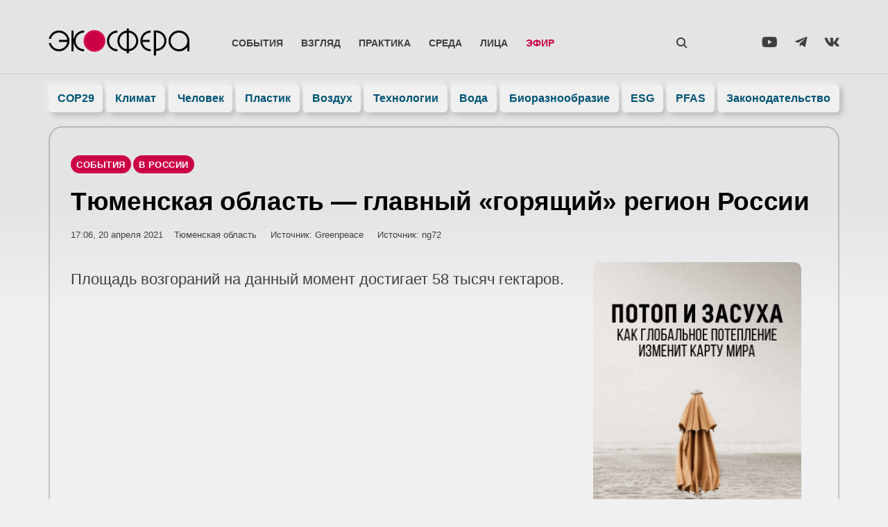

--- FILE ---
content_type: text/html; charset=UTF-8
request_url: https://ecosphere.press/2021/04/20/tyumenskaya-oblast-glavnyj-goryashhij-region-rossii/
body_size: 38394
content:
<!doctype html><html lang="ru-RU"><head><script data-no-optimize="1">var litespeed_docref=sessionStorage.getItem("litespeed_docref");litespeed_docref&&(Object.defineProperty(document,"referrer",{get:function(){return litespeed_docref}}),sessionStorage.removeItem("litespeed_docref"));</script> <meta charset="UTF-8"><style id="litespeed-ccss">.wp-block-image img{height:auto;max-width:100%;vertical-align:bottom}.wp-block-image img{box-sizing:border-box}ul{box-sizing:border-box}:root{--wp--preset--font-size--normal:16px;--wp--preset--font-size--huge:42px}.screen-reader-text{clip:rect(1px,1px,1px,1px);word-wrap:normal!important;border:0;-webkit-clip-path:inset(50%);clip-path:inset(50%);height:1px;margin:-1px;overflow:hidden;padding:0;position:absolute;width:1px}figure{margin:0 0 1em}.jet-listing-dynamic-terms__link{display:inline-block}.fab{-moz-osx-font-smoothing:grayscale;-webkit-font-smoothing:antialiased;display:inline-block;font-style:normal;font-variant:normal;text-rendering:auto;line-height:1}.fa-telegram-plane:before{content:"\f3fe"}.fa-vk:before{content:"\f189"}.fa-youtube:before{content:"\f167"}.fab{font-family:"Font Awesome 5 Brands"}body{--wp--preset--color--black:#000;--wp--preset--color--cyan-bluish-gray:#abb8c3;--wp--preset--color--white:#fff;--wp--preset--color--pale-pink:#f78da7;--wp--preset--color--vivid-red:#cf2e2e;--wp--preset--color--luminous-vivid-orange:#ff6900;--wp--preset--color--luminous-vivid-amber:#fcb900;--wp--preset--color--light-green-cyan:#7bdcb5;--wp--preset--color--vivid-green-cyan:#00d084;--wp--preset--color--pale-cyan-blue:#8ed1fc;--wp--preset--color--vivid-cyan-blue:#0693e3;--wp--preset--color--vivid-purple:#9b51e0;--wp--preset--gradient--vivid-cyan-blue-to-vivid-purple:linear-gradient(135deg,rgba(6,147,227,1) 0%,#9b51e0 100%);--wp--preset--gradient--light-green-cyan-to-vivid-green-cyan:linear-gradient(135deg,#7adcb4 0%,#00d082 100%);--wp--preset--gradient--luminous-vivid-amber-to-luminous-vivid-orange:linear-gradient(135deg,rgba(252,185,0,1) 0%,rgba(255,105,0,1) 100%);--wp--preset--gradient--luminous-vivid-orange-to-vivid-red:linear-gradient(135deg,rgba(255,105,0,1) 0%,#cf2e2e 100%);--wp--preset--gradient--very-light-gray-to-cyan-bluish-gray:linear-gradient(135deg,#eee 0%,#a9b8c3 100%);--wp--preset--gradient--cool-to-warm-spectrum:linear-gradient(135deg,#4aeadc 0%,#9778d1 20%,#cf2aba 40%,#ee2c82 60%,#fb6962 80%,#fef84c 100%);--wp--preset--gradient--blush-light-purple:linear-gradient(135deg,#ffceec 0%,#9896f0 100%);--wp--preset--gradient--blush-bordeaux:linear-gradient(135deg,#fecda5 0%,#fe2d2d 50%,#6b003e 100%);--wp--preset--gradient--luminous-dusk:linear-gradient(135deg,#ffcb70 0%,#c751c0 50%,#4158d0 100%);--wp--preset--gradient--pale-ocean:linear-gradient(135deg,#fff5cb 0%,#b6e3d4 50%,#33a7b5 100%);--wp--preset--gradient--electric-grass:linear-gradient(135deg,#caf880 0%,#71ce7e 100%);--wp--preset--gradient--midnight:linear-gradient(135deg,#020381 0%,#2874fc 100%);--wp--preset--duotone--dark-grayscale:url('#wp-duotone-dark-grayscale');--wp--preset--duotone--grayscale:url('#wp-duotone-grayscale');--wp--preset--duotone--purple-yellow:url('#wp-duotone-purple-yellow');--wp--preset--duotone--blue-red:url('#wp-duotone-blue-red');--wp--preset--duotone--midnight:url('#wp-duotone-midnight');--wp--preset--duotone--magenta-yellow:url('#wp-duotone-magenta-yellow');--wp--preset--duotone--purple-green:url('#wp-duotone-purple-green');--wp--preset--duotone--blue-orange:url('#wp-duotone-blue-orange');--wp--preset--font-size--small:13px;--wp--preset--font-size--medium:20px;--wp--preset--font-size--large:36px;--wp--preset--font-size--x-large:42px;--wp--preset--spacing--20:.44rem;--wp--preset--spacing--30:.67rem;--wp--preset--spacing--40:1rem;--wp--preset--spacing--50:1.5rem;--wp--preset--spacing--60:2.25rem;--wp--preset--spacing--70:3.38rem;--wp--preset--spacing--80:5.06rem;--wp--preset--shadow--natural:6px 6px 9px rgba(0,0,0,.2);--wp--preset--shadow--deep:12px 12px 50px rgba(0,0,0,.4);--wp--preset--shadow--sharp:6px 6px 0px rgba(0,0,0,.2);--wp--preset--shadow--outlined:6px 6px 0px -3px rgba(255,255,255,1),6px 6px rgba(0,0,0,1);--wp--preset--shadow--crisp:6px 6px 0px rgba(0,0,0,1)}html{line-height:1.15;-webkit-text-size-adjust:100%}*,:after,:before{box-sizing:border-box}body{margin:0;font-family:-apple-system,BlinkMacSystemFont,Segoe UI,Roboto,Helvetica Neue,Arial,Noto Sans,sans-serif,Apple Color Emoji,Segoe UI Emoji,Segoe UI Symbol,Noto Color Emoji;font-size:1rem;font-weight:400;line-height:1.5;color:#333;background-color:#fff;-webkit-font-smoothing:antialiased;-moz-osx-font-smoothing:grayscale}h1,h2{margin-top:.5rem;margin-bottom:1rem;font-family:inherit;font-weight:500;line-height:1.2;color:inherit}h1{font-size:2.5rem}h2{font-size:2rem}p{margin-top:0;margin-bottom:.9rem}a{background-color:transparent;text-decoration:none;color:#c36}img{border-style:none;height:auto;max-width:100%}label{display:inline-block;line-height:1;vertical-align:middle}button,input{font-family:inherit;font-size:1rem;line-height:1.5;margin:0}input[type=email],input[type=search],input[type=text]{width:100%;border:1px solid #666;border-radius:3px;padding:.5rem 1rem}button,input{overflow:visible}button{text-transform:none}[type=submit],button{width:auto;-webkit-appearance:button}[type=submit]::-moz-focus-inner,button::-moz-focus-inner{border-style:none;padding:0}[type=submit]:-moz-focusring,button:-moz-focusring{outline:1px dotted ButtonText}[type=submit],button{display:inline-block;font-weight:400;color:#c36;text-align:center;white-space:nowrap;background-color:transparent;border:1px solid #c36;padding:.5rem 1rem;font-size:1rem;border-radius:3px}[type=search]{-webkit-appearance:textfield;outline-offset:-2px}[type=search]::-webkit-search-decoration{-webkit-appearance:none}::-webkit-file-upload-button{-webkit-appearance:button;font:inherit}li,ul{margin-top:0;margin-bottom:0;border:0;outline:0;font-size:100%;vertical-align:baseline;background:0 0}.screen-reader-text{clip:rect(1px,1px,1px,1px);height:1px;overflow:hidden;position:absolute!important;width:1px;word-wrap:normal!important}.site-navigation{grid-area:nav-menu;display:flex;align-items:center;flex-grow:1}.elementor-column-gap-default>.elementor-row>.elementor-column>.elementor-element-populated>.elementor-widget-wrap{padding:10px}@media (max-width:767px){.elementor-column{width:100%}}.elementor-screen-only,.screen-reader-text{position:absolute;top:-10000em;width:1px;height:1px;margin:-1px;padding:0;overflow:hidden;clip:rect(0,0,0,0);border:0}.elementor-clearfix:after{content:"";display:block;clear:both;width:0;height:0}.elementor *,.elementor :after,.elementor :before{box-sizing:border-box}.elementor a{box-shadow:none;text-decoration:none}.elementor img{height:auto;max-width:100%;border:none;border-radius:0;box-shadow:none}.elementor .elementor-background-overlay{height:100%;width:100%;top:0;left:0;position:absolute}.elementor-widget-wrap .elementor-element.elementor-widget__width-auto,.elementor-widget-wrap .elementor-element.elementor-widget__width-initial{max-width:100%}.elementor-element{--flex-direction:initial;--flex-wrap:initial;--justify-content:initial;--align-items:initial;--align-content:initial;--gap:initial;--flex-basis:initial;--flex-grow:initial;--flex-shrink:initial;--order:initial;--align-self:initial;flex-basis:var(--flex-basis);flex-grow:var(--flex-grow);flex-shrink:var(--flex-shrink);order:var(--order);align-self:var(--align-self)}.elementor-align-center{text-align:center}:root{--page-title-display:block}.elementor-page-title{display:var(--page-title-display)}.elementor-section{position:relative}.elementor-section .elementor-container{display:flex;margin-right:auto;margin-left:auto;position:relative}@media (max-width:1024px){.elementor-section .elementor-container{flex-wrap:wrap}}.elementor-section.elementor-section-boxed>.elementor-container{max-width:1140px}.elementor-section.elementor-section-items-middle>.elementor-container{align-items:center}.elementor-row{width:100%;display:flex}@media (max-width:1024px){.elementor-row{flex-wrap:wrap}}.elementor-widget-wrap{position:relative;width:100%;flex-wrap:wrap;align-content:flex-start}.elementor:not(.elementor-bc-flex-widget) .elementor-widget-wrap{display:flex}.elementor-widget-wrap>.elementor-element{width:100%}.elementor-widget{position:relative}.elementor-widget:not(:last-child){margin-bottom:20px}.elementor-widget:not(:last-child).elementor-widget__width-auto,.elementor-widget:not(:last-child).elementor-widget__width-initial{margin-bottom:0}.elementor-column{position:relative;min-height:1px;display:flex}.elementor-column-wrap{width:100%;position:relative;display:flex}.elementor-inner-section .elementor-column-gap-no .elementor-element-populated{padding:0}@media (min-width:768px){.elementor-column.elementor-col-25{width:25%}.elementor-column.elementor-col-50{width:50%}.elementor-column.elementor-col-100{width:100%}}@media (max-width:767px){.elementor-column{width:100%}}ul.elementor-icon-list-items.elementor-inline-items{display:flex;flex-wrap:wrap}ul.elementor-icon-list-items.elementor-inline-items .elementor-inline-item{word-break:break-word}.elementor-grid{display:grid;grid-column-gap:var(--grid-column-gap);grid-row-gap:var(--grid-row-gap)}.elementor-grid .elementor-grid-item{min-width:0}.elementor-grid-3 .elementor-grid{grid-template-columns:repeat(3,1fr)}.elementor-form-fields-wrapper{display:flex;flex-wrap:wrap}.elementor-field-group{flex-wrap:wrap;align-items:center}.elementor-field-group.elementor-field-type-submit{align-items:flex-end}.elementor-field-group .elementor-field-textual{width:100%;max-width:100%;border:1px solid #69727d;background-color:transparent;color:#1a1c1e;vertical-align:middle;flex-grow:1}.elementor-field-group .elementor-field-textual::-moz-placeholder{color:inherit;font-family:inherit;opacity:.6}.elementor-field-textual{line-height:1.4;font-size:15px;min-height:40px;padding:5px 14px;border-radius:3px}.elementor-field-textual.elementor-size-md{font-size:16px;min-height:47px;padding:6px 16px;border-radius:4px}.elementor-button-align-center .e-form__buttons,.elementor-button-align-center .elementor-field-type-submit{justify-content:center}.elementor-button-align-center .elementor-field-type-submit:not(.e-form__buttons__wrapper) .elementor-button{flex-basis:auto}.elementor-form .elementor-button{padding-top:0;padding-bottom:0;border:none}.elementor-form .elementor-button>span{display:flex;justify-content:center}.elementor-form .elementor-button.elementor-size-md{min-height:47px}.elementor-button{display:inline-block;line-height:1;background-color:#69727d;font-size:15px;padding:12px 24px;border-radius:3px;color:#fff;fill:#fff;text-align:center}.elementor-button:visited{color:#fff}.elementor-button-icon{flex-grow:0;order:5}.elementor-button-text{flex-grow:1;order:10;display:inline-block}.elementor-button.elementor-size-md{font-size:16px;padding:15px 30px;border-radius:4px}.elementor-button span{text-decoration:inherit}.elementor-icon{display:inline-block;line-height:1;color:#69727d;font-size:50px;text-align:center}.elementor-icon i,.elementor-icon svg{width:1em;height:1em;position:relative;display:block}.elementor-icon i:before,.elementor-icon svg:before{position:absolute;left:50%;transform:translateX(-50%)}.elementor-element{--swiper-theme-color:#000;--swiper-navigation-size:44px;--swiper-pagination-bullet-size:6px;--swiper-pagination-bullet-horizontal-gap:6px}.elementor .elementor-element ul.elementor-icon-list-items{padding:0}@media (max-width:767px){.elementor .elementor-hidden-phone{display:none}}@media (min-width:768px) and (max-width:1024px){.elementor .elementor-hidden-tablet{display:none}}.elementor-heading-title{padding:0;margin:0;line-height:1}.elementor-widget .elementor-icon-list-items.elementor-inline-items{margin-right:-8px;margin-left:-8px}.elementor-widget .elementor-icon-list-items.elementor-inline-items .elementor-icon-list-item{margin-right:8px;margin-left:8px}.elementor-widget .elementor-icon-list-items.elementor-inline-items .elementor-icon-list-item:after{width:auto;left:auto;right:auto;position:relative;height:100%;border-top:0;border-bottom:0;border-right:0;border-left-width:1px;border-style:solid;right:-8px}.elementor-widget .elementor-icon-list-items{list-style-type:none;margin:0;padding:0}.elementor-widget .elementor-icon-list-item{margin:0;padding:0;position:relative}.elementor-widget .elementor-icon-list-item:after{position:absolute;bottom:0;width:100%}.elementor-widget .elementor-icon-list-item{display:flex;font-size:inherit;align-items:var(--icon-vertical-align,center)}.elementor-widget.elementor-align-center .elementor-icon-list-item{justify-content:center}.elementor-widget.elementor-align-center .elementor-icon-list-item:after{margin:auto}.elementor-widget.elementor-align-center .elementor-inline-items{justify-content:center}.elementor-widget:not(.elementor-align-right) .elementor-icon-list-item:after{left:0}.elementor-widget:not(.elementor-align-left) .elementor-icon-list-item:after{right:0}@media (min-width:-1){.elementor-widget:not(.elementor-widescreen-align-right) .elementor-icon-list-item:after{left:0}.elementor-widget:not(.elementor-widescreen-align-left) .elementor-icon-list-item:after{right:0}}@media (max-width:-1){.elementor-widget:not(.elementor-laptop-align-right) .elementor-icon-list-item:after{left:0}.elementor-widget:not(.elementor-laptop-align-left) .elementor-icon-list-item:after{right:0}}@media (max-width:-1){.elementor-widget:not(.elementor-tablet_extra-align-right) .elementor-icon-list-item:after{left:0}.elementor-widget:not(.elementor-tablet_extra-align-left) .elementor-icon-list-item:after{right:0}}@media (max-width:1024px){.elementor-widget:not(.elementor-tablet-align-right) .elementor-icon-list-item:after{left:0}.elementor-widget:not(.elementor-tablet-align-left) .elementor-icon-list-item:after{right:0}}@media (max-width:-1){.elementor-widget:not(.elementor-mobile_extra-align-right) .elementor-icon-list-item:after{left:0}.elementor-widget:not(.elementor-mobile_extra-align-left) .elementor-icon-list-item:after{right:0}}@media (max-width:767px){.elementor-widget:not(.elementor-mobile-align-right) .elementor-icon-list-item:after{left:0}.elementor-widget:not(.elementor-mobile-align-left) .elementor-icon-list-item:after{right:0}}.elementor-widget-image{text-align:center}.elementor-widget-image img{vertical-align:middle;display:inline-block}.elementor-widget-social-icons:not(.elementor-grid-0):not(.elementor-grid-tablet-0):not(.elementor-grid-mobile-0) .elementor-grid{display:inline-grid}.elementor-widget-social-icons .elementor-grid{grid-column-gap:var(--grid-column-gap,5px);grid-row-gap:var(--grid-row-gap,5px);grid-template-columns:var(--grid-template-columns);justify-content:var(--justify-content,center);justify-items:var(--justify-content,center)}.elementor-icon.elementor-social-icon{font-size:var(--icon-size,25px);line-height:var(--icon-size,25px);width:calc(var(--icon-size,25px) + (2*var(--icon-padding,.5em)));height:calc(var(--icon-size,25px) + (2*var(--icon-padding,.5em)))}.elementor-social-icon{--e-social-icon-icon-color:#fff;display:inline-flex;background-color:#69727d;align-items:center;justify-content:center;text-align:center}.elementor-social-icon i{color:var(--e-social-icon-icon-color)}.elementor-social-icon:last-child{margin:0}.elementor-social-icon-vk{background-color:#45668e}.elementor-social-icon-youtube{background-color:#cd201f}.elementor-1206 .elementor-element.elementor-element-79d9169 .jet-listing-dynamic-terms__link{background-color:#586ecc}.elementor-1206 .elementor-element.elementor-element-3cd0df4 .elementor-heading-title{color:#000}.elementor-1206 .elementor-element.elementor-element-ea82631 .elementor-icon-list-text{color:#404040}.elementor-1206 .elementor-element.elementor-element-2f28b89 .elementor-widget-container{color:#404040}.elementor-1206 .elementor-element.elementor-element-e428825>.elementor-element-populated{color:#404040}.elementor-1206 .elementor-element.elementor-element-e69e735{color:#404040}.elementor-1479 .elementor-element.elementor-element-3676e140:not(.elementor-motion-effects-element-type-background){background-image:url(https://ecosphere.press/wp-content/uploads/2022/07/foot-768x140.jpg)}.elementor-kit-11{--e-global-color-primary:#1e8dc5;--e-global-color-secondary:#196;--e-global-color-text:#404040;--e-global-color-accent:#057;--e-global-color-50e5cabe:#000;--e-global-color-bd83098:#fff;--e-global-color-4313dd80:#f0f0f0;--e-global-color-5e7a09f:#586ecc;--e-global-color-cdfdaae:#bef;--e-global-color-6ccc873:#04174d;--e-global-typography-primary-font-family:"Montserrat";--e-global-typography-primary-font-weight:600;--e-global-typography-secondary-font-family:"Montserrat";--e-global-typography-secondary-font-weight:400;--e-global-typography-text-font-family:"Montserrat";--e-global-typography-text-font-weight:400;--e-global-typography-accent-font-family:"Montserrat Alternates";--e-global-typography-accent-font-weight:400;font-family:"Montserrat",Verdana,Sans-serif}.elementor-kit-11 a{color:#1d8dc5}.elementor-kit-11 h2{font-weight:600}.elementor-kit-11 button,.elementor-kit-11 .elementor-button{font-weight:600;color:var(--e-global-color-accent);background-color:#fff;box-shadow:10px 10px 20px 0px rgba(0,0,0,.2);border-radius:99px;padding:20px 40px}.elementor-kit-11 img{border-radius:10px}.elementor-section.elementor-section-boxed>.elementor-container{max-width:1140px}@media (max-width:1024px){.elementor-section.elementor-section-boxed>.elementor-container{max-width:1024px}}@media (max-width:767px){.elementor-section.elementor-section-boxed>.elementor-container{max-width:767px}}.elementor-location-header:before{content:"";display:table;clear:both}[data-elementor-type=popup]:not(.elementor-edit-area){display:none}.elementor-widget-post-info.elementor-align-center .elementor-icon-list-item:after{margin:initial}.elementor-icon-list-items .elementor-icon-list-item .elementor-icon-list-text{display:inline-block}.e-form__buttons{flex-wrap:wrap}.e-form__buttons{display:flex}.elementor-form .elementor-button>span{display:flex;justify-content:center;align-items:center}.elementor-form .elementor-button .elementor-button-text{white-space:normal;flex-grow:0}.elementor-item:after,.elementor-item:before{display:block;position:absolute}.elementor-item:not(:hover):not(:focus):not(.elementor-item-active):not(.highlighted):after,.elementor-item:not(:hover):not(:focus):not(.elementor-item-active):not(.highlighted):before{opacity:0}.elementor-nav-menu--main .elementor-nav-menu a{padding:13px 20px}.elementor-nav-menu--main .elementor-nav-menu ul{position:absolute;width:12em;border-width:0;border-style:solid;padding:0}.elementor-nav-menu--layout-horizontal{display:flex}.elementor-nav-menu--layout-horizontal .elementor-nav-menu{display:flex;flex-wrap:wrap}.elementor-nav-menu--layout-horizontal .elementor-nav-menu a{white-space:nowrap;flex-grow:1}.elementor-nav-menu--layout-horizontal .elementor-nav-menu>li{display:flex}.elementor-nav-menu--layout-horizontal .elementor-nav-menu>li ul{top:100%!important}.elementor-nav-menu--layout-horizontal .elementor-nav-menu>li:not(:first-child)>a{-webkit-margin-start:var(--e-nav-menu-horizontal-menu-item-margin);margin-inline-start:var(--e-nav-menu-horizontal-menu-item-margin)}.elementor-nav-menu--layout-horizontal .elementor-nav-menu>li:not(:first-child)>ul{left:var(--e-nav-menu-horizontal-menu-item-margin)!important}.elementor-nav-menu--layout-horizontal .elementor-nav-menu>li:not(:last-child)>a{-webkit-margin-end:var(--e-nav-menu-horizontal-menu-item-margin);margin-inline-end:var(--e-nav-menu-horizontal-menu-item-margin)}.elementor-nav-menu--layout-horizontal .elementor-nav-menu>li:not(:last-child):after{content:var(--e-nav-menu-divider-content,none);height:var(--e-nav-menu-divider-height,35%);border-left:var(--e-nav-menu-divider-width,2px) var(--e-nav-menu-divider-style,solid) var(--e-nav-menu-divider-color,#000);border-bottom-color:var(--e-nav-menu-divider-color,#000);border-right-color:var(--e-nav-menu-divider-color,#000);border-top-color:var(--e-nav-menu-divider-color,#000);align-self:center}.elementor-nav-menu__align-left .elementor-nav-menu{margin-right:auto;justify-content:flex-start}.elementor-nav-menu__align-justify .elementor-nav-menu--layout-horizontal .elementor-nav-menu{width:100%}.elementor-nav-menu__align-justify .elementor-nav-menu--layout-horizontal .elementor-nav-menu>li{flex-grow:1}.elementor-nav-menu__align-justify .elementor-nav-menu--layout-horizontal .elementor-nav-menu>li>a{justify-content:center}.elementor-widget-nav-menu .elementor-widget-container{display:flex;flex-direction:column}.elementor-nav-menu{position:relative;z-index:2}.elementor-nav-menu:after{content:" ";display:block;height:0;font:0/0 serif;clear:both;visibility:hidden;overflow:hidden}.elementor-nav-menu,.elementor-nav-menu li,.elementor-nav-menu ul{display:block;list-style:none;margin:0;padding:0;line-height:normal}.elementor-nav-menu ul{display:none}.elementor-nav-menu a,.elementor-nav-menu li{position:relative}.elementor-nav-menu li{border-width:0}.elementor-nav-menu a{display:flex;align-items:center}.elementor-nav-menu a{padding:10px 20px;line-height:20px}.elementor-menu-toggle{display:flex;align-items:center;justify-content:center;font-size:var(--nav-menu-icon-size,22px);padding:.25em;border:0 solid;border-radius:3px;background-color:rgba(0,0,0,.05);color:#2e3237}.elementor-menu-toggle:not(.elementor-active) .elementor-menu-toggle__icon--close{display:none}.elementor-nav-menu--dropdown{background-color:#fff;font-size:13px}.elementor-nav-menu--dropdown-none .elementor-nav-menu--dropdown{display:none}.elementor-nav-menu--dropdown.elementor-nav-menu__container{margin-top:10px;transform-origin:top;overflow-y:auto;overflow-x:hidden}.elementor-nav-menu--dropdown.elementor-nav-menu__container .elementor-sub-item{font-size:.85em}.elementor-nav-menu--dropdown a{color:#2e3237}ul.elementor-nav-menu--dropdown a{text-shadow:none;border-left:8px solid transparent}.elementor-nav-menu--toggle{--menu-height:100vh}.elementor-nav-menu--toggle .elementor-menu-toggle:not(.elementor-active)+.elementor-nav-menu__container{transform:scaleY(0);max-height:0;overflow:hidden}.elementor-nav-menu--stretch .elementor-nav-menu__container.elementor-nav-menu--dropdown{position:absolute;z-index:9997}@media (max-width:767px){.elementor-nav-menu--dropdown-mobile .elementor-nav-menu--main{display:none}}@media (min-width:768px){.elementor-nav-menu--dropdown-mobile .elementor-menu-toggle,.elementor-nav-menu--dropdown-mobile .elementor-nav-menu--dropdown{display:none}.elementor-nav-menu--dropdown-mobile nav.elementor-nav-menu--dropdown.elementor-nav-menu__container{overflow-y:hidden}}.elementor-widget-heading .elementor-heading-title{color:var(--e-global-color-primary)}.elementor-widget-text-editor{color:var(--e-global-color-text)}.elementor-widget-icon.elementor-view-default .elementor-icon{color:var(--e-global-color-primary);border-color:var(--e-global-color-primary)}.elementor-widget-icon.elementor-view-default .elementor-icon svg{fill:var(--e-global-color-primary)}.elementor-widget-theme-post-title .elementor-heading-title{color:var(--e-global-color-primary)}.elementor-widget-theme-post-excerpt .elementor-widget-container{color:var(--e-global-color-text)}.elementor-widget-theme-post-content{color:var(--e-global-color-text)}.elementor-widget-form .elementor-field-group>label{color:var(--e-global-color-text)}.elementor-widget-form .elementor-field-group .elementor-field{color:var(--e-global-color-text)}.elementor-widget-form .elementor-button[type=submit]{background-color:var(--e-global-color-accent)}.elementor-widget-form{--e-form-steps-indicator-inactive-primary-color:var(--e-global-color-text);--e-form-steps-indicator-active-primary-color:var(--e-global-color-accent);--e-form-steps-indicator-completed-primary-color:var(--e-global-color-accent);--e-form-steps-indicator-progress-color:var(--e-global-color-accent);--e-form-steps-indicator-progress-background-color:var(--e-global-color-text);--e-form-steps-indicator-progress-meter-color:var(--e-global-color-text)}.elementor-widget-nav-menu .elementor-nav-menu--main .elementor-item{color:var(--e-global-color-text);fill:var(--e-global-color-text)}.elementor-widget-nav-menu .elementor-nav-menu--main:not(.e--pointer-framed) .elementor-item:before,.elementor-widget-nav-menu .elementor-nav-menu--main:not(.e--pointer-framed) .elementor-item:after{background-color:var(--e-global-color-accent)}.elementor-widget-nav-menu{--e-nav-menu-divider-color:var(--e-global-color-text)}.elementor-widget-post-info .elementor-icon-list-text{color:var(--e-global-color-secondary)}.elementor-602 .elementor-element.elementor-element-dcd9061>.elementor-container>.elementor-row>.elementor-column>.elementor-column-wrap>.elementor-widget-wrap{align-content:center;align-items:center}.elementor-602 .elementor-element.elementor-element-dcd9061{margin-top:20px;margin-bottom:20px;padding:16px 20px 0;z-index:1001}.elementor-602 .elementor-element.elementor-element-4f0b67c.elementor-column.elementor-element[data-element_type="column"]>.elementor-column-wrap.elementor-element-populated>.elementor-widget-wrap{align-content:center;align-items:center}.elementor-602 .elementor-element.elementor-element-4f0b67c.elementor-column>.elementor-column-wrap>.elementor-widget-wrap{justify-content:space-between}.elementor-602 .elementor-element.elementor-element-4f0b67c>.elementor-element-populated>.elementor-widget-wrap{padding:5px 0 0}.elementor-602 .elementor-element.elementor-element-0bff1dc{width:var(--container-widget-width,100%);max-width:100%;--container-widget-width:100%;--container-widget-flex-grow:0;align-self:flex-end}.elementor-602 .elementor-element.elementor-element-456c0d9.elementor-column.elementor-element[data-element_type="column"]>.elementor-column-wrap.elementor-element-populated>.elementor-widget-wrap{align-content:center;align-items:center}.elementor-602 .elementor-element.elementor-element-456c0d9.elementor-column>.elementor-column-wrap>.elementor-widget-wrap{justify-content:space-between}.elementor-602 .elementor-element.elementor-element-456c0d9>.elementor-element-populated>.elementor-widget-wrap{padding:0}.elementor-602 .elementor-element.elementor-element-58648db .elementor-menu-toggle{margin-left:auto;background-color:rgba(0,0,0,0)}.elementor-602 .elementor-element.elementor-element-58648db .elementor-nav-menu .elementor-item{font-family:"Montserrat",Verdana,Sans-serif;font-size:.9em;font-weight:600;text-transform:uppercase}.elementor-602 .elementor-element.elementor-element-58648db .elementor-nav-menu--main .elementor-item{color:#404040;fill:#404040;padding-left:13px;padding-right:13px;padding-top:10px;padding-bottom:10px}.elementor-602 .elementor-element.elementor-element-58648db .elementor-nav-menu--dropdown a,.elementor-602 .elementor-element.elementor-element-58648db .elementor-menu-toggle{color:#404040}.elementor-602 .elementor-element.elementor-element-58648db .elementor-nav-menu--dropdown{background-color:rgba(240,240,240,0);border-radius:10px}.elementor-602 .elementor-element.elementor-element-58648db .elementor-nav-menu--dropdown .elementor-item,.elementor-602 .elementor-element.elementor-element-58648db .elementor-nav-menu--dropdown .elementor-sub-item{font-weight:600;text-transform:uppercase}.elementor-602 .elementor-element.elementor-element-58648db .elementor-nav-menu--dropdown li:first-child a{border-top-left-radius:10px;border-top-right-radius:10px}.elementor-602 .elementor-element.elementor-element-58648db .elementor-nav-menu--dropdown li:last-child a{border-bottom-right-radius:10px;border-bottom-left-radius:10px}.elementor-602 .elementor-element.elementor-element-58648db .elementor-nav-menu--dropdown a{padding-left:20px;padding-right:20px;padding-top:10px;padding-bottom:10px}.elementor-602 .elementor-element.elementor-element-58648db .elementor-nav-menu--dropdown li:not(:last-child){border-style:solid;border-color:rgba(128,128,128,.12);border-bottom-width:1px}.elementor-602 .elementor-element.elementor-element-58648db .elementor-nav-menu--main>.elementor-nav-menu>li>.elementor-nav-menu--dropdown,.elementor-602 .elementor-element.elementor-element-58648db .elementor-nav-menu__container.elementor-nav-menu--dropdown{margin-top:0!important}.elementor-602 .elementor-element.elementor-element-58648db div.elementor-menu-toggle{color:#404040}.elementor-602 .elementor-element.elementor-element-58648db{--nav-menu-icon-size:20px;width:auto;max-width:auto}.elementor-602 .elementor-element.elementor-element-bd859f4 .elementor-icon-wrapper{text-align:left}.elementor-602 .elementor-element.elementor-element-bd859f4.elementor-view-default .elementor-icon{color:#404040;border-color:#404040}.elementor-602 .elementor-element.elementor-element-bd859f4.elementor-view-default .elementor-icon svg{fill:#404040}.elementor-602 .elementor-element.elementor-element-bd859f4 .elementor-icon{font-size:28px}.elementor-602 .elementor-element.elementor-element-bd859f4>.elementor-widget-container{padding:10px 8px 2px;border-radius:99px}.elementor-602 .elementor-element.elementor-element-bd859f4{width:auto;max-width:auto;z-index:999999}.elementor-602 .elementor-element.elementor-element-71095f2.elementor-column.elementor-element[data-element_type="column"]>.elementor-column-wrap.elementor-element-populated>.elementor-widget-wrap{align-content:center;align-items:center}.elementor-602 .elementor-element.elementor-element-71095f2.elementor-column>.elementor-column-wrap>.elementor-widget-wrap{justify-content:flex-end}.elementor-602 .elementor-element.elementor-element-71095f2>.elementor-element-populated>.elementor-widget-wrap{padding:5px 0 0}.elementor-602 .elementor-element.elementor-element-97cc89c{--grid-template-columns:repeat(3,auto);--icon-size:20px;--grid-column-gap:25px;--grid-row-gap:0px}.elementor-602 .elementor-element.elementor-element-97cc89c .elementor-widget-container{text-align:right}.elementor-602 .elementor-element.elementor-element-97cc89c .elementor-social-icon{background-color:#00000000;--icon-padding:0em}.elementor-602 .elementor-element.elementor-element-97cc89c .elementor-social-icon i{color:var(--e-global-color-text)}.elementor-602 .elementor-element.elementor-element-636bf70>.elementor-container{max-width:1180px}.elementor-602 .elementor-element.elementor-element-636bf70{box-shadow:0px -1px 0px 0px rgba(0,0,0,.1)}.elementor-602 .elementor-element.elementor-element-cbef3da>.elementor-element-populated{border-radius:20px}.elementor-602 .elementor-element.elementor-element-cbef3da>.elementor-element-populated>.elementor-widget-wrap{padding:0}.elementor-602 .elementor-element.elementor-element-b9d4d22 .elementor-nav-menu .elementor-item{font-family:"Montserrat",Verdana,Sans-serif;font-weight:600}.elementor-602 .elementor-element.elementor-element-b9d4d22 .elementor-nav-menu--main .elementor-item{color:#057;fill:#057;padding-left:5px;padding-right:5px;padding-top:10px;padding-bottom:10px}.elementor-602 .elementor-element.elementor-element-b9d4d22{--e-nav-menu-horizontal-menu-item-margin:calc(5px/2)}@media (max-width:1024px){.elementor-602 .elementor-element.elementor-element-dcd9061{margin-top:0;margin-bottom:10px;padding:10px 5px 0 20px}.elementor-602 .elementor-element.elementor-element-456c0d9>.elementor-element-populated>.elementor-widget-wrap{padding:0 0 0 5px}.elementor-602 .elementor-element.elementor-element-58648db .elementor-nav-menu--main .elementor-item{padding-left:9px;padding-right:9px}}@media (max-width:767px){.elementor-602 .elementor-element.elementor-element-dcd9061{margin-top:0;margin-bottom:0;padding:8px 10px 5px 20px}.elementor-602 .elementor-element.elementor-element-4f0b67c{width:70%}.elementor-602 .elementor-element.elementor-element-456c0d9{width:30%}.elementor-602 .elementor-element.elementor-element-456c0d9.elementor-column>.elementor-column-wrap>.elementor-widget-wrap{justify-content:flex-end}.elementor-602 .elementor-element.elementor-element-58648db .elementor-nav-menu--dropdown a{padding-left:10px;padding-right:10px}.elementor-602 .elementor-element.elementor-element-58648db .elementor-nav-menu--main>.elementor-nav-menu>li>.elementor-nav-menu--dropdown,.elementor-602 .elementor-element.elementor-element-58648db .elementor-nav-menu__container.elementor-nav-menu--dropdown{margin-top:20px!important}.elementor-602 .elementor-element.elementor-element-bd859f4>.elementor-widget-container{padding:7px 6px 0 5px}}@media (min-width:768px){.elementor-602 .elementor-element.elementor-element-4f0b67c{width:22%}.elementor-602 .elementor-element.elementor-element-456c0d9{width:60%}.elementor-602 .elementor-element.elementor-element-71095f2{width:18%}}@media (max-width:1024px) and (min-width:768px){.elementor-602 .elementor-element.elementor-element-4f0b67c{width:27%}.elementor-602 .elementor-element.elementor-element-456c0d9{width:73%}.elementor-602 .elementor-element.elementor-element-71095f2{width:73%}}.elementor-602 .elementor-element.elementor-element-58648db .elementor-menu-toggle{padding:10px}.elementor-602 .elementor-element.elementor-element-58648db .elementor-nav-menu__container.elementor-nav-menu--dropdown{padding:0 10px 30px}.elementor-602 .elementor-element.elementor-element-58648db .elementor-nav-menu__container:not(.elementor-nav-menu--dropdown) ul.sub-menu,.elementor-602 .elementor-element.elementor-element-58648db .elementor-nav-menu__container.elementor-nav-menu--dropdown ul:not(.sub-menu){background-color:#fff;box-shadow:10px 10px 15px 0 rgba(0,0,0,.1);border-radius:10px}.elementor-602 .elementor-element.elementor-element-58648db .elementor-nav-menu__container.elementor-nav-menu--dropdown ul.sub-menu li{border:0}.elementor-602 .elementor-element.elementor-element-58648db ul.elementor-nav-menu--dropdown.sub-menu a{border-left:0}.elementor-602 .elementor-element.elementor-element-58648db .menu-item-17863:not(.current-menu-item)>a{color:#c04}.elementor-602 .elementor-element.elementor-element-71095f2{text-align:right}.elementor-602 .elementor-element.elementor-element-dcd9061{box-shadow:0px 1px rgba(0,0,0,0)}.elementor-602 .elementor-element.elementor-element-dcd9061 #eco-logotype{max-width:202.5px}.elementor-602 .elementor-element.elementor-element-b9d4d22 .elementor-nav-menu{padding:10px 0 20px 20px;margin-top:5px;margin-bottom:0;display:flex;flex-wrap:nowrap;white-space:nowrap;overflow-y:hidden;overflow-x:auto;-webkit-overflow-scrolling:touch;-ms-overflow-style:-ms-autohiding-scrollbar}.elementor-602 .elementor-element.elementor-element-b9d4d22 .elementor-nav-menu li{display:inline-block}.elementor-602 .elementor-element.elementor-element-b9d4d22 .elementor-nav-menu li:last-child{padding-right:20px}.elementor-602 .elementor-element.elementor-element-b9d4d22 .elementor-nav-menu::-webkit-scrollbar{height:5px;padding:0 5px}.elementor-602 .elementor-element.elementor-element-b9d4d22 .elementor-nav-menu::-webkit-scrollbar-track{border-radius:9px}.elementor-602 .elementor-element.elementor-element-b9d4d22 .elementor-nav-menu::-webkit-scrollbar-thumb{background:#8888;border-radius:5px}.elementor-51 .elementor-element.elementor-element-c803e8b .elementor-nav-menu .elementor-item{font-size:.9em;font-weight:400;line-height:1em}@media (max-width:1024px){.elementor-51 .elementor-element.elementor-element-c803e8b .elementor-nav-menu .elementor-item{font-size:.8em}}.elementor-1206 .elementor-element.elementor-element-e556304{margin-top:-76px;margin-bottom:0;padding:76px 20px 84px}.elementor-1206 .elementor-element.elementor-element-be1058c.elementor-column>.elementor-column-wrap>.elementor-widget-wrap{justify-content:center}.elementor-1206 .elementor-element.elementor-element-be1058c>.elementor-column-wrap>.elementor-widget-wrap>.elementor-widget:not(.elementor-widget__width-auto):not(.elementor-widget__width-initial):not(:last-child):not(.elementor-absolute){margin-bottom:20px}.elementor-1206 .elementor-element.elementor-element-be1058c>.elementor-element-populated{border-style:solid;border-width:2px;border-color:rgba(0,0,0,.18823529411764706)}.elementor-1206 .elementor-element.elementor-element-be1058c>.elementor-element-populated{border-radius:20px}.elementor-1206 .elementor-element.elementor-element-be1058c>.elementor-element-populated>.elementor-widget-wrap{padding:40px 30px 50px}.elementor-1206 .elementor-element.elementor-element-79d9169 .jet-listing-dynamic-terms{text-align:center}.elementor-1206 .elementor-element.elementor-element-79d9169 .jet-listing-dynamic-terms__link{font-family:"Montserrat",Verdana,Sans-serif;font-size:.8em;font-weight:600;text-transform:uppercase;letter-spacing:.5px;color:#fff;padding:4px 8px 3px;margin:0 3px 3px 0;border-radius:99px}.elementor-1206 .elementor-element.elementor-element-0c0db11{margin-top:0;margin-bottom:0;padding:0}.elementor-1206 .elementor-element.elementor-element-5b276c9.elementor-column>.elementor-column-wrap>.elementor-widget-wrap{justify-content:center}.elementor-1206 .elementor-element.elementor-element-5b276c9>.elementor-column-wrap>.elementor-widget-wrap>.elementor-widget:not(.elementor-widget__width-auto):not(.elementor-widget__width-initial):not(:last-child):not(.elementor-absolute){margin-bottom:0}.elementor-1206 .elementor-element.elementor-element-5b276c9>.elementor-element-populated{margin:0;--e-column-margin-right:0px;--e-column-margin-left:0px}.elementor-1206 .elementor-element.elementor-element-5b276c9>.elementor-element-populated>.elementor-widget-wrap{padding:0}.elementor-1206 .elementor-element.elementor-element-3cd0df4{text-align:center}.elementor-1206 .elementor-element.elementor-element-3cd0df4 .elementor-heading-title{font-family:"Montserrat",Verdana,Sans-serif;font-size:2.3em;font-weight:600;text-transform:none;letter-spacing:-.3px}.elementor-1206 .elementor-element.elementor-element-3cd0df4>.elementor-widget-container{margin:0 0 20px}.elementor-1206 .elementor-element.elementor-element-ea82631 .elementor-icon-list-item{font-size:.8em}.elementor-1206 .elementor-element.elementor-element-ea82631>.elementor-widget-container{margin:1px 10px 10px}.elementor-1206 .elementor-element.elementor-element-ea82631{width:auto;max-width:auto}.elementor-1206 .elementor-element.elementor-element-2f28b89 .elementor-widget-container{font-size:1.4em;line-height:1.3em}.elementor-1206 .elementor-element.elementor-element-2f28b89>.elementor-widget-container{margin:10px 0 0;padding:0}.elementor-1206 .elementor-element.elementor-element-70fafcc{margin-top:0;margin-bottom:0}.elementor-1206 .elementor-element.elementor-element-e428825>.elementor-column-wrap>.elementor-widget-wrap>.elementor-widget:not(.elementor-widget__width-auto):not(.elementor-widget__width-initial):not(:last-child):not(.elementor-absolute){margin-bottom:0}body.elementor-page-1206:not(.elementor-motion-effects-element-type-background){background-color:#f0f0f0}@media (max-width:1024px){.elementor-1206 .elementor-element.elementor-element-e556304{margin-top:-81px;margin-bottom:0;padding:85px 20px 84px}.elementor-1206 .elementor-element.elementor-element-be1058c>.elementor-element-populated{border-width:2px}.elementor-1206 .elementor-element.elementor-element-be1058c>.elementor-element-populated{border-radius:20px}.elementor-1206 .elementor-element.elementor-element-be1058c>.elementor-element-populated>.elementor-widget-wrap{padding:20px 20px 50px}.elementor-1206 .elementor-element.elementor-element-3cd0df4 .elementor-heading-title{font-size:1.7em}}@media (max-width:767px){.elementor-1206 .elementor-element.elementor-element-e556304{padding:85px 5px 100px}.elementor-1206 .elementor-element.elementor-element-be1058c>.elementor-element-populated{border-width:0}.elementor-1206 .elementor-element.elementor-element-be1058c>.elementor-element-populated>.elementor-widget-wrap{padding:15px}.elementor-1206 .elementor-element.elementor-element-3cd0df4 .elementor-heading-title{font-size:1.5em}}.elementor-1206 .elementor-element.elementor-element-e556304{background-attachment:fixed;background-size:cover}.elementor-1479 .elementor-element.elementor-element-3676e140>.elementor-container{min-height:500px}.elementor-1479 .elementor-element.elementor-element-3676e140:not(.elementor-motion-effects-element-type-background){background-color:#1e8dc5;background-position:center center;background-repeat:no-repeat;background-size:cover}.elementor-1479 .elementor-element.elementor-element-3676e140>.elementor-background-overlay{background-color:#21294d;opacity:.85}.elementor-1479 .elementor-element.elementor-element-3676e140,.elementor-1479 .elementor-element.elementor-element-3676e140>.elementor-background-overlay{border-radius:100%}.elementor-1479 .elementor-element.elementor-element-3676e140{z-index:5}.elementor-1479 .elementor-element.elementor-element-43713e52>.elementor-element-populated{margin:-153px;--e-column-margin-right:-153px;--e-column-margin-left:-153px}.elementor-1479 .elementor-element.elementor-element-7eac602a img{width:50%}.elementor-1479 .elementor-element.elementor-element-7eac602a>.elementor-widget-container{margin:-165px 0 0 -80px}.elementor-1479 .elementor-element.elementor-element-7df6bf3f{margin-top:-400px;margin-bottom:0;padding:0 0 0 140px;z-index:7}.elementor-1479 .elementor-element.elementor-element-2a5e9943>.elementor-column-wrap>.elementor-widget-wrap>.elementor-widget:not(.elementor-widget__width-auto):not(.elementor-widget__width-initial):not(:last-child):not(.elementor-absolute){margin-bottom:0}.elementor-1479 .elementor-element.elementor-element-79141f41{text-align:center}.elementor-1479 .elementor-element.elementor-element-79141f41 .elementor-heading-title{color:#fff;font-size:18px}.elementor-1479 .elementor-element.elementor-element-7aac6e24{text-align:center}.elementor-1479 .elementor-element.elementor-element-7aac6e24 .elementor-heading-title{color:#fff;font-size:40px;font-weight:600;text-transform:uppercase;letter-spacing:1px;text-shadow:3px 3px 0px rgba(0,0,0,.5)}.elementor-1479 .elementor-element.elementor-element-7aac6e24>.elementor-widget-container{margin:5px 0 15px}.elementor-1479 .elementor-element.elementor-element-ad949bc{text-align:center}.elementor-1479 .elementor-element.elementor-element-ad949bc .elementor-heading-title{color:#fff;font-family:"Montserrat",Verdana,Sans-serif;font-size:15px;font-weight:400;line-height:1.2em}.elementor-1479 .elementor-element.elementor-element-41394199{padding:0 20px;z-index:10}.elementor-1479 .elementor-element.elementor-element-67084275>.elementor-element-populated>.elementor-widget-wrap{padding:0}.elementor-1479 .elementor-element.elementor-element-3e3f1a6 .elementor-field-group{margin-bottom:0}.elementor-1479 .elementor-element.elementor-element-3e3f1a6 .elementor-form-fields-wrapper{margin-bottom:0}.elementor-1479 .elementor-element.elementor-element-3e3f1a6 .elementor-field-group>label{color:#fff}.elementor-1479 .elementor-element.elementor-element-3e3f1a6 .elementor-field-group:not(.elementor-field-type-upload) .elementor-field:not(.elementor-select-wrapper){background-color:#fff;border-color:#f0f0f0;border-width:0;border-radius:99px}.elementor-1479 .elementor-element.elementor-element-3e3f1a6 .elementor-button[type=submit]{background-color:#fff}.elementor-1479 .elementor-element.elementor-element-3e3f1a6 .elementor-button{border-radius:99px;padding:10px 40px}.elementor-1479 .elementor-element.elementor-element-3e3f1a6{--e-form-steps-indicators-spacing:20px;--e-form-steps-indicator-padding:30px;--e-form-steps-indicator-inactive-secondary-color:#fff;--e-form-steps-indicator-active-secondary-color:#fff;--e-form-steps-indicator-completed-secondary-color:#fff;--e-form-steps-divider-width:1px;--e-form-steps-divider-gap:10px;width:var(--container-widget-width,600px);max-width:600px;--container-widget-width:600px;--container-widget-flex-grow:0}.elementor-1479 .elementor-element.elementor-element-3e3f1a6>.elementor-widget-container{padding:10px 10px 0}.elementor-1479 .elementor-element.elementor-element-046e5b0{text-align:center;color:#fff;font-size:.8em}.elementor-1479 .elementor-element.elementor-element-046e5b0>.elementor-widget-container{margin:0 80px}@media (max-width:1024px){.elementor-1479 .elementor-element.elementor-element-7df6bf3f{padding:0 0 0 120px}}@media (max-width:767px){.elementor-1479 .elementor-element.elementor-element-3676e140>.elementor-container{min-height:300px}.elementor-1479 .elementor-element.elementor-element-3676e140,.elementor-1479 .elementor-element.elementor-element-3676e140>.elementor-background-overlay{border-radius:0}.elementor-1479 .elementor-element.elementor-element-3676e140{margin-top:160px;margin-bottom:0;padding:22px}.elementor-1479 .elementor-element.elementor-element-43713e52>.elementor-element-populated{margin:-53px 0 0 -77px;--e-column-margin-right:0px;--e-column-margin-left:-77px}.elementor-1479 .elementor-element.elementor-element-7eac602a img{width:37%;max-width:100%}.elementor-1479 .elementor-element.elementor-element-7eac602a>.elementor-widget-container{margin:-166px 0 0 -35px}.elementor-1479 .elementor-element.elementor-element-7df6bf3f{margin-top:-325px;margin-bottom:0;padding:0 20px}.elementor-1479 .elementor-element.elementor-element-79141f41 .elementor-heading-title{font-size:12px}.elementor-1479 .elementor-element.elementor-element-7aac6e24 .elementor-heading-title{font-size:30px}.elementor-1479 .elementor-element.elementor-element-7aac6e24>.elementor-widget-container{margin:2px}.elementor-1479 .elementor-element.elementor-element-ad949bc .elementor-heading-title{font-size:13px}.elementor-1479 .elementor-element.elementor-element-41394199{margin-top:-15px;margin-bottom:-15px;padding:0}.elementor-1479 .elementor-element.elementor-element-046e5b0>.elementor-widget-container{margin:0}}.elementor-1479 .elementor-element.elementor-element-3e3f1a6 .elementor-field-group{justify-content:center;text-align:center}.elementor-1479 .elementor-element.elementor-element-3e3f1a6 form button{box-shadow:none;margin-top:15px}.jet-ajax-search{position:relative}.jet-ajax-search__form{display:-webkit-box;display:-ms-flexbox;display:flex;-webkit-box-align:center;-ms-flex-align:center;align-items:center;margin:0}.jet-ajax-search__fields-holder{display:-webkit-box;display:-ms-flexbox;display:flex;-webkit-box-align:center;-ms-flex-align:center;align-items:center;-webkit-box-flex:1;-ms-flex:1 1 auto;flex:1 1 auto}.jet-ajax-search__field-wrapper{position:relative;display:-webkit-box;display:-ms-flexbox;display:flex;-webkit-box-flex:1;-ms-flex:1 1 auto;flex:1 1 auto}.jet-ajax-search__field[type=search]{width:100%;padding:9px 15px;font-size:14px;line-height:1.3;-webkit-box-sizing:border-box;box-sizing:border-box;background-color:#fff;border:1px solid #e1e5eb}.jet-ajax-search__field[type=search]::-webkit-input-placeholder{color:inherit}.jet-ajax-search__field[type=search]::-moz-placeholder{color:inherit}.jet-ajax-search__field[type=search]:-ms-input-placeholder{color:inherit}.jet-ajax-search__field[type=search]:-moz-placeholder{color:inherit}.jet-ajax-search__field[type=search]::-moz-placeholder{opacity:1}.jet-ajax-search__field[type=search]:-moz-placeholder{opacity:1}.jet-ajax-search__field[type=search]{-webkit-box-shadow:none;box-shadow:none;-webkit-appearance:none;-moz-appearance:none;appearance:none}.jet-ajax-search__results-area{display:none;position:absolute;z-index:9999;width:100%;margin-top:10px;background-color:#fff;-webkit-border-radius:3px;border-radius:3px}body:not(.rtl) .jet-ajax-search__results-area{left:0}.jet-ajax-search__results-holder{display:none}.jet-ajax-search__results-list{overflow:hidden}.jet-ajax-search__results-list-inner{position:relative;display:-webkit-box;display:-ms-flexbox;display:flex;-webkit-box-orient:horizontal;-webkit-box-direction:normal;-ms-flex-direction:row;flex-direction:row;-ms-flex-wrap:nowrap;flex-wrap:nowrap;-webkit-box-align:start;-ms-flex-align:start;align-items:flex-start;width:100%}.jet-ajax-search__navigation-holder{display:-webkit-box;display:-ms-flexbox;display:flex;-webkit-box-align:center;-ms-flex-align:center;align-items:center;-webkit-box-flex:1;-ms-flex-positive:1;flex-grow:1;-webkit-box-pack:end;-ms-flex-pack:end;justify-content:flex-end}.jet-ajax-search__results-header,.jet-ajax-search__results-footer{display:-webkit-box;display:-ms-flexbox;display:flex;-webkit-box-pack:justify;-ms-flex-pack:justify;justify-content:space-between;-webkit-box-align:center;-ms-flex-align:center;align-items:center;padding:10px}.jet-ajax-search .jet-ajax-search__results-count,.jet-ajax-search .jet-ajax-search__full-results{display:inline-block;padding:0;text-align:center;text-transform:none;border:none;background:0 0;-webkit-box-shadow:none;box-shadow:none}.jet-ajax-search .jet-ajax-search__results-count{font-size:14px;font-weight:400;color:inherit}.jet-ajax-search .jet-ajax-search__full-results{font-size:16px;font-weight:700;color:#4268c1}.jet-ajax-search__spinner-holder{display:none}.jet-ajax-search__spinner{display:-webkit-box;display:-ms-flexbox;display:flex;-webkit-box-pack:center;-ms-flex-pack:center;justify-content:center;width:50px;height:30px;margin:5px auto;color:#4268c1}.jet-ajax-search__spinner .rect{display:inline-block;height:100%;width:6px;margin:0 1px;background-color:currentColor;-webkit-animation:jet-spinner-animation 1.1s infinite cubic-bezier(.645,.045,.355,1);animation:jet-spinner-animation 1.1s infinite cubic-bezier(.645,.045,.355,1)}.jet-ajax-search__spinner .rect-2{-webkit-animation-delay:-1s;animation-delay:-1s}.jet-ajax-search__spinner .rect-3{-webkit-animation-delay:-.9s;animation-delay:-.9s}.jet-ajax-search__spinner .rect-4{-webkit-animation-delay:-.8s;animation-delay:-.8s}.jet-ajax-search__spinner .rect-5{-webkit-animation-delay:-.7s;animation-delay:-.7s}.jet-ajax-search__message{display:none;padding:10px}@-webkit-keyframes jet-spinner-animation{0%{-webkit-transform:scaleY(.4);transform:scaleY(.4)}25%{-webkit-transform:scaleY(.9);transform:scaleY(.9)}50%{-webkit-transform:scaleY(.2);transform:scaleY(.2)}80%{-webkit-transform:scaleY(.4);transform:scaleY(.4)}100%{-webkit-transform:scaleY(.4);transform:scaleY(.4)}}@keyframes jet-spinner-animation{0%{-webkit-transform:scaleY(.4);transform:scaleY(.4)}25%{-webkit-transform:scaleY(.9);transform:scaleY(.9)}50%{-webkit-transform:scaleY(.2);transform:scaleY(.2)}80%{-webkit-transform:scaleY(.4);transform:scaleY(.4)}100%{-webkit-transform:scaleY(.4);transform:scaleY(.4)}}html{line-height:1.15;-webkit-text-size-adjust:100%}*,*:before,*:after{box-sizing:border-box}body{margin:0;font-family:-apple-system,BlinkMacSystemFont,"Segoe UI",Roboto,"Helvetica Neue",Arial,"Noto Sans",sans-serif,"Apple Color Emoji","Segoe UI Emoji","Segoe UI Symbol","Noto Color Emoji";font-size:1rem;font-weight:400;line-height:1.5;color:#333;background-color:#fff;-webkit-font-smoothing:antialiased;-moz-osx-font-smoothing:grayscale}h1,h2{margin-top:.5rem;margin-bottom:1rem;font-family:inherit;font-weight:500;line-height:1.2;color:inherit}h1{font-size:2.5rem}h2{font-size:2rem}p{margin-top:0;margin-bottom:.9rem}a{background-color:transparent;text-decoration:none;color:#c36}img{border-style:none;height:auto;max-width:100%}label{display:inline-block;line-height:1;vertical-align:middle}button,input{font-family:inherit;font-size:1rem;line-height:1.5;margin:0}input[type=text],input[type=email],input[type=search]{width:100%;border:solid 1px #666;border-radius:3px;padding:.5rem 1rem}button,input{overflow:visible}button{text-transform:none}button,[type=submit]{width:auto;-webkit-appearance:button}button::-moz-focus-inner,[type=submit]::-moz-focus-inner{border-style:none;padding:0}button:-moz-focusring,[type=submit]:-moz-focusring{outline:1px dotted ButtonText}button,[type=submit]{display:inline-block;font-weight:400;color:#c36;text-align:center;white-space:nowrap;background-color:transparent;border:1px solid #c36;padding:.5rem 1rem;font-size:1rem;border-radius:3px}[type=search]{-webkit-appearance:textfield;outline-offset:-2px}[type=search]::-webkit-search-decoration{-webkit-appearance:none}::-webkit-file-upload-button{-webkit-appearance:button;font:inherit}ul,li{margin-top:0;margin-bottom:0;border:0;outline:0;font-size:100%;vertical-align:baseline;background:0 0}html{line-height:1.6em;font-family:'Montserrat',verdana,sans-serif;font-weight:400}h1{font-size:2em;margin:1em 0 .5em;line-height:1.2em;font-family:'Montserrat Alternates','Montserrat',verdana,sans-serif;font-weight:600}h2{font-size:1.55em;font-family:'Montserrat Alternates','Montserrat',verdana,sans-serif;font-weight:600}.elementor-widget-theme-post-content>div>*{margin-bottom:1rem!important}.full-width>div>*:not(style):not(figure){margin-left:auto!important;margin-right:auto!important;display:block}.full-width p,.full-width .elementor-widget-container p{display:block;max-width:640px;margin-left:auto!important;margin-right:auto!important}.full-width img,.full-width figure:not(.has-nested-images){display:table;margin-left:auto!important;margin-right:auto!important}body{background-color:#f0f0f0;background:-moz-linear-gradient(top,rgba(129,129,129,.1) 0%,rgba(129,129,129,.1) 300px,rgba(129,129,129,0) 450px) 50% 0% no-repeat,#f0f0f0;background:-webkit-linear-gradient(top,rgba(129,129,129,.1) 0%,rgba(129,129,129,.1) 300px,rgba(129,129,129,0) 450px) 50% 0% no-repeat,#f0f0f0;background:linear-gradient(to bottom,rgba(129,129,129,.1) 0%,rgba(129,129,129,.1) 300px,rgba(129,129,129,0) 450px) 50% 0% no-repeat,#f0f0f0;filter:progid:DXImageTransform.Microsoft.gradient(startColorstr='#1a818181',endColorstr='#00818181',GradientType=0);background-position:50% 0}.current-menu-parent a:before{display:block;position:absolute;height:3px!important;width:100%!important;left:0!important;background-color:#057;opacity:1!important}.elementor-menu-toggle i{top:50%;display:block;margin-top:-2px}.elementor-menu-toggle i:after,.elementor-menu-toggle i:before{display:block;content:""!important}.elementor-menu-toggle i,.elementor-menu-toggle i:after,.elementor-menu-toggle i:before{position:absolute;width:18px;height:2px;border-radius:2px;background-color:#404040}.elementor-menu-toggle i:before{top:-5px}.elementor-menu-toggle i:after{bottom:-5px}.elementor.elementor-location-header .elementor-container,.elementor{animation:load_up .8s ease-out forwards;-webkit-animation-fill-mode:initial;animation-fill-mode:initial;z-index:999}.elementor.elementor-location-header{animation:none;z-index:9999}@keyframes load_up{0%{-webkit-transform:translate3d(0,7px,20px);opacity:0}20%{-webkit-transform:translate3d(0,7px,20px);opacity:0}80%{-webkit-transform:translate3d(0,0,0);opacity:1}100%{-webkit-transform:none}}.sub-menu{animation:load_up .5s ease-out forwards;-webkit-animation-fill-mode:initial;animation-fill-mode:initial}.eco-button .elementor-item,.eco-button .jet-ajax-search__form>*{box-shadow:4px 4px 8px rgba(0,0,0,.2),-3px -3px 6px rgba(255,255,255,.5);background:#f0f0f0;border-radius:99px}.eco-button .elementor-item{border-radius:5px}.elementor-text-editor p,.elementor-widget-container p{margin-top:10px;max-width:960px}.wp-block-image{margin-inline-start:0;margin-inline-end:0}.fab{-moz-osx-font-smoothing:grayscale;-webkit-font-smoothing:antialiased;display:inline-block;font-style:normal;font-variant:normal;text-rendering:auto;line-height:1}.fa-telegram-plane:before{content:"\f3fe"}.fa-vk:before{content:"\f189"}.fa-youtube:before{content:"\f167"}.fab{font-family:"Font Awesome 5 Brands";font-weight:400}#z{fill:none}.elementor-967 .elementor-element.elementor-element-80e2742>.elementor-container{max-width:700px}.elementor-967 .elementor-element.elementor-element-80e2742{padding:0 0 15px;z-index:98}.elementor-967 .elementor-element.elementor-element-28cec42 .jet-ajax-search__field{font-size:2em;border-color:#f0f0f0;padding:3px 20px 2px;border-width:10px;border-radius:99px}.elementor-967 .elementor-element.elementor-element-28cec42 .jet-ajax-search__results-area{margin-top:10px;border-radius:10px}.elementor-967 .elementor-element.elementor-element-28cec42 .jet-ajax-search__results-header{padding:10px 10px 5px}.elementor-967 .elementor-element.elementor-element-28cec42 .jet-ajax-search__results-count{color:rgba(0,0,0,.5019607843137255)}.elementor-967 .elementor-element.elementor-element-28cec42 .jet-ajax-search__full-results{font-size:1.2em;color:#236f8d;padding:0 5px 0 0}.elementor-967 .elementor-element.elementor-element-28cec42 .jet-ajax-search__spinner{color:#f0f0f0}@media (max-width:767px){.elementor-967 .elementor-element.elementor-element-28cec42>.elementor-widget-container{margin:45px 0 0}}.elementor-967 .elementor-element.elementor-element-28cec42 .jet-ajax-search__results-area{margin-bottom:65px}}</style><link rel="preload" data-asynced="1" data-optimized="2" as="style" onload="this.onload=null;this.rel='stylesheet'" href="https://ecosphere.press/wp-content/litespeed/css/db516ff7081e63119be2fefabad07310.css?ver=b6451" /><script data-optimized="1" type="litespeed/javascript" data-src="https://ecosphere.press/wp-content/plugins/litespeed-cache/assets/js/css_async.min.js"></script> <meta name="viewport" content="width=device-width, initial-scale=1"><link rel="profile" href="https://gmpg.org/xfn/11"><link rel="preload" href="/wp-content/plugins/elementor/assets/lib/font-awesome/webfonts/fa-brands-400.woff2" as="font" type="font/woff2" crossorigin="anonymous"><link rel="preload" href="/wp-content/plugins/elementor/assets/lib/font-awesome/webfonts/fa-solid-900.woff2" as="font" type="font/woff2" crossorigin="anonymous"><link rel="preload" href="/wp-content/plugins/awesome-weather/fonts/weathericons-regular-webfont.woff2" as="font" type="font/woff2" crossorigin="anonymous"><meta name='robots' content='index, follow, max-image-preview:large, max-snippet:-1, max-video-preview:-1' /><title>Тюменская область — главный «горящий» регион России</title><link rel="canonical" href="https://ecosphere.press/2021/04/20/tyumenskaya-oblast-glavnyj-goryashhij-region-rossii/" /><meta property="og:locale" content="ru_RU" /><meta property="og:type" content="article" /><meta property="og:title" content="Тюменская область — главный «горящий» регион России" /><meta property="og:description" content="Площадь возгораний на данный момент достигает 58 тысяч гектаров." /><meta property="og:url" content="https://ecosphere.press/2021/04/20/tyumenskaya-oblast-glavnyj-goryashhij-region-rossii/" /><meta property="og:site_name" content="Экосфера" /><meta property="article:publisher" content="https://www.facebook.com/ecosphere.press/" /><meta property="article:published_time" content="2021-04-20T14:06:05+00:00" /><meta property="article:modified_time" content="2021-04-20T14:06:07+00:00" /><meta property="og:image" content="https://ecosphere.press/wp-content/uploads/2021/04/dizajn-bez-nazvaniya-2021-04-20t170330.838.jpg" /><meta property="og:image:width" content="960" /><meta property="og:image:height" content="720" /><meta property="og:image:type" content="image/jpeg" /><meta name="author" content="Новости Экосфера" /><meta name="twitter:card" content="summary_large_image" /><meta name="twitter:label1" content="Написано автором" /><meta name="twitter:data1" content="Новости Экосфера" /><meta name="twitter:label2" content="Примерное время для чтения" /><meta name="twitter:data2" content="2 минуты" /> <script type="application/ld+json" class="yoast-schema-graph">{"@context":"https://schema.org","@graph":[{"@type":["Article","NewsArticle"],"@id":"https://ecosphere.press/2021/04/20/tyumenskaya-oblast-glavnyj-goryashhij-region-rossii/#article","isPartOf":{"@id":"https://ecosphere.press/2021/04/20/tyumenskaya-oblast-glavnyj-goryashhij-region-rossii/"},"author":{"name":"Новости Экосфера","@id":"https://ecosphere.press/#/schema/person/4b968f814784006a4334b8d13034f23f"},"headline":"Тюменская область — главный «горящий» регион России","datePublished":"2021-04-20T14:06:05+00:00","dateModified":"2021-04-20T14:06:07+00:00","mainEntityOfPage":{"@id":"https://ecosphere.press/2021/04/20/tyumenskaya-oblast-glavnyj-goryashhij-region-rossii/"},"wordCount":205,"publisher":{"@id":"https://ecosphere.press/#organization"},"image":{"@id":"https://ecosphere.press/2021/04/20/tyumenskaya-oblast-glavnyj-goryashhij-region-rossii/#primaryimage"},"thumbnailUrl":"https://ecosphere.press/wp-content/uploads/2021/04/dizajn-bez-nazvaniya-2021-04-20t170330.838.jpg","keywords":["Леса"],"articleSection":["В России","События"],"inLanguage":"ru-RU","copyrightYear":"2021","copyrightHolder":{"@id":"https://ecosphere.press/#organization"}},{"@type":"WebPage","@id":"https://ecosphere.press/2021/04/20/tyumenskaya-oblast-glavnyj-goryashhij-region-rossii/","url":"https://ecosphere.press/2021/04/20/tyumenskaya-oblast-glavnyj-goryashhij-region-rossii/","name":"Тюменская область — главный «горящий» регион России","isPartOf":{"@id":"https://ecosphere.press/#website"},"primaryImageOfPage":{"@id":"https://ecosphere.press/2021/04/20/tyumenskaya-oblast-glavnyj-goryashhij-region-rossii/#primaryimage"},"image":{"@id":"https://ecosphere.press/2021/04/20/tyumenskaya-oblast-glavnyj-goryashhij-region-rossii/#primaryimage"},"thumbnailUrl":"https://ecosphere.press/wp-content/uploads/2021/04/dizajn-bez-nazvaniya-2021-04-20t170330.838.jpg","datePublished":"2021-04-20T14:06:05+00:00","dateModified":"2021-04-20T14:06:07+00:00","inLanguage":"ru-RU","potentialAction":[{"@type":"ReadAction","target":["https://ecosphere.press/2021/04/20/tyumenskaya-oblast-glavnyj-goryashhij-region-rossii/"]}]},{"@type":"ImageObject","inLanguage":"ru-RU","@id":"https://ecosphere.press/2021/04/20/tyumenskaya-oblast-glavnyj-goryashhij-region-rossii/#primaryimage","url":"https://ecosphere.press/wp-content/uploads/2021/04/dizajn-bez-nazvaniya-2021-04-20t170330.838.jpg","contentUrl":"https://ecosphere.press/wp-content/uploads/2021/04/dizajn-bez-nazvaniya-2021-04-20t170330.838.jpg","width":960,"height":720},{"@type":"WebSite","@id":"https://ecosphere.press/#website","url":"https://ecosphere.press/","name":"Экосфера","description":"Новости экологии, экспертное мнение, интервью и экологическая практика.","publisher":{"@id":"https://ecosphere.press/#organization"},"potentialAction":[{"@type":"SearchAction","target":{"@type":"EntryPoint","urlTemplate":"https://ecosphere.press/?s={search_term_string}"},"query-input":"required name=search_term_string"}],"inLanguage":"ru-RU"},{"@type":"Organization","@id":"https://ecosphere.press/#organization","name":"Экосфера","url":"https://ecosphere.press/","logo":{"@type":"ImageObject","inLanguage":"ru-RU","@id":"https://ecosphere.press/#/schema/logo/image/","url":"https://ecosphere.press/wp-content/uploads/2022/01/dlya-futera-1.png","contentUrl":"https://ecosphere.press/wp-content/uploads/2022/01/dlya-futera-1.png","width":1600,"height":900,"caption":"Экосфера"},"image":{"@id":"https://ecosphere.press/#/schema/logo/image/"},"sameAs":["https://www.facebook.com/ecosphere.press/","https://www.instagram.com/ecosphere.press/","https://www.youtube.com/channel/UC2rywJc9yPKJ_WUxZ26BeGw/"]},{"@type":"Person","@id":"https://ecosphere.press/#/schema/person/4b968f814784006a4334b8d13034f23f","name":"Новости Экосфера"}]}</script> <link rel='dns-prefetch' href='//proxy.beyondwords.io' /><link rel='dns-prefetch' href='//www.googletagmanager.com' /><link rel='dns-prefetch' href='//fonts.googleapis.com' /><link rel="alternate" type="application/rss+xml" title="Экосфера &raquo; Лента" href="https://ecosphere.press/feed/" /><style id='getwid-blocks-inline-css'>.wp-block-getwid-section .wp-block-getwid-section__wrapper .wp-block-getwid-section__inner-wrapper{max-width: 800px;}</style><style id='classic-theme-styles-inline-css'>/*! This file is auto-generated */
.wp-block-button__link{color:#fff;background-color:#32373c;border-radius:9999px;box-shadow:none;text-decoration:none;padding:calc(.667em + 2px) calc(1.333em + 2px);font-size:1.125em}.wp-block-file__button{background:#32373c;color:#fff;text-decoration:none}</style><style id='global-styles-inline-css'>body{--wp--preset--color--black: #000000;--wp--preset--color--cyan-bluish-gray: #abb8c3;--wp--preset--color--white: #ffffff;--wp--preset--color--pale-pink: #f78da7;--wp--preset--color--vivid-red: #cf2e2e;--wp--preset--color--luminous-vivid-orange: #ff6900;--wp--preset--color--luminous-vivid-amber: #fcb900;--wp--preset--color--light-green-cyan: #7bdcb5;--wp--preset--color--vivid-green-cyan: #00d084;--wp--preset--color--pale-cyan-blue: #8ed1fc;--wp--preset--color--vivid-cyan-blue: #0693e3;--wp--preset--color--vivid-purple: #9b51e0;--wp--preset--gradient--vivid-cyan-blue-to-vivid-purple: linear-gradient(135deg,rgba(6,147,227,1) 0%,rgb(155,81,224) 100%);--wp--preset--gradient--light-green-cyan-to-vivid-green-cyan: linear-gradient(135deg,rgb(122,220,180) 0%,rgb(0,208,130) 100%);--wp--preset--gradient--luminous-vivid-amber-to-luminous-vivid-orange: linear-gradient(135deg,rgba(252,185,0,1) 0%,rgba(255,105,0,1) 100%);--wp--preset--gradient--luminous-vivid-orange-to-vivid-red: linear-gradient(135deg,rgba(255,105,0,1) 0%,rgb(207,46,46) 100%);--wp--preset--gradient--very-light-gray-to-cyan-bluish-gray: linear-gradient(135deg,rgb(238,238,238) 0%,rgb(169,184,195) 100%);--wp--preset--gradient--cool-to-warm-spectrum: linear-gradient(135deg,rgb(74,234,220) 0%,rgb(151,120,209) 20%,rgb(207,42,186) 40%,rgb(238,44,130) 60%,rgb(251,105,98) 80%,rgb(254,248,76) 100%);--wp--preset--gradient--blush-light-purple: linear-gradient(135deg,rgb(255,206,236) 0%,rgb(152,150,240) 100%);--wp--preset--gradient--blush-bordeaux: linear-gradient(135deg,rgb(254,205,165) 0%,rgb(254,45,45) 50%,rgb(107,0,62) 100%);--wp--preset--gradient--luminous-dusk: linear-gradient(135deg,rgb(255,203,112) 0%,rgb(199,81,192) 50%,rgb(65,88,208) 100%);--wp--preset--gradient--pale-ocean: linear-gradient(135deg,rgb(255,245,203) 0%,rgb(182,227,212) 50%,rgb(51,167,181) 100%);--wp--preset--gradient--electric-grass: linear-gradient(135deg,rgb(202,248,128) 0%,rgb(113,206,126) 100%);--wp--preset--gradient--midnight: linear-gradient(135deg,rgb(2,3,129) 0%,rgb(40,116,252) 100%);--wp--preset--font-size--small: 13px;--wp--preset--font-size--medium: 20px;--wp--preset--font-size--large: 36px;--wp--preset--font-size--x-large: 42px;--wp--preset--spacing--20: 0.44rem;--wp--preset--spacing--30: 0.67rem;--wp--preset--spacing--40: 1rem;--wp--preset--spacing--50: 1.5rem;--wp--preset--spacing--60: 2.25rem;--wp--preset--spacing--70: 3.38rem;--wp--preset--spacing--80: 5.06rem;--wp--preset--shadow--natural: 6px 6px 9px rgba(0, 0, 0, 0.2);--wp--preset--shadow--deep: 12px 12px 50px rgba(0, 0, 0, 0.4);--wp--preset--shadow--sharp: 6px 6px 0px rgba(0, 0, 0, 0.2);--wp--preset--shadow--outlined: 6px 6px 0px -3px rgba(255, 255, 255, 1), 6px 6px rgba(0, 0, 0, 1);--wp--preset--shadow--crisp: 6px 6px 0px rgba(0, 0, 0, 1);}:where(.is-layout-flex){gap: 0.5em;}:where(.is-layout-grid){gap: 0.5em;}body .is-layout-flex{display: flex;}body .is-layout-flex{flex-wrap: wrap;align-items: center;}body .is-layout-flex > *{margin: 0;}body .is-layout-grid{display: grid;}body .is-layout-grid > *{margin: 0;}:where(.wp-block-columns.is-layout-flex){gap: 2em;}:where(.wp-block-columns.is-layout-grid){gap: 2em;}:where(.wp-block-post-template.is-layout-flex){gap: 1.25em;}:where(.wp-block-post-template.is-layout-grid){gap: 1.25em;}.has-black-color{color: var(--wp--preset--color--black) !important;}.has-cyan-bluish-gray-color{color: var(--wp--preset--color--cyan-bluish-gray) !important;}.has-white-color{color: var(--wp--preset--color--white) !important;}.has-pale-pink-color{color: var(--wp--preset--color--pale-pink) !important;}.has-vivid-red-color{color: var(--wp--preset--color--vivid-red) !important;}.has-luminous-vivid-orange-color{color: var(--wp--preset--color--luminous-vivid-orange) !important;}.has-luminous-vivid-amber-color{color: var(--wp--preset--color--luminous-vivid-amber) !important;}.has-light-green-cyan-color{color: var(--wp--preset--color--light-green-cyan) !important;}.has-vivid-green-cyan-color{color: var(--wp--preset--color--vivid-green-cyan) !important;}.has-pale-cyan-blue-color{color: var(--wp--preset--color--pale-cyan-blue) !important;}.has-vivid-cyan-blue-color{color: var(--wp--preset--color--vivid-cyan-blue) !important;}.has-vivid-purple-color{color: var(--wp--preset--color--vivid-purple) !important;}.has-black-background-color{background-color: var(--wp--preset--color--black) !important;}.has-cyan-bluish-gray-background-color{background-color: var(--wp--preset--color--cyan-bluish-gray) !important;}.has-white-background-color{background-color: var(--wp--preset--color--white) !important;}.has-pale-pink-background-color{background-color: var(--wp--preset--color--pale-pink) !important;}.has-vivid-red-background-color{background-color: var(--wp--preset--color--vivid-red) !important;}.has-luminous-vivid-orange-background-color{background-color: var(--wp--preset--color--luminous-vivid-orange) !important;}.has-luminous-vivid-amber-background-color{background-color: var(--wp--preset--color--luminous-vivid-amber) !important;}.has-light-green-cyan-background-color{background-color: var(--wp--preset--color--light-green-cyan) !important;}.has-vivid-green-cyan-background-color{background-color: var(--wp--preset--color--vivid-green-cyan) !important;}.has-pale-cyan-blue-background-color{background-color: var(--wp--preset--color--pale-cyan-blue) !important;}.has-vivid-cyan-blue-background-color{background-color: var(--wp--preset--color--vivid-cyan-blue) !important;}.has-vivid-purple-background-color{background-color: var(--wp--preset--color--vivid-purple) !important;}.has-black-border-color{border-color: var(--wp--preset--color--black) !important;}.has-cyan-bluish-gray-border-color{border-color: var(--wp--preset--color--cyan-bluish-gray) !important;}.has-white-border-color{border-color: var(--wp--preset--color--white) !important;}.has-pale-pink-border-color{border-color: var(--wp--preset--color--pale-pink) !important;}.has-vivid-red-border-color{border-color: var(--wp--preset--color--vivid-red) !important;}.has-luminous-vivid-orange-border-color{border-color: var(--wp--preset--color--luminous-vivid-orange) !important;}.has-luminous-vivid-amber-border-color{border-color: var(--wp--preset--color--luminous-vivid-amber) !important;}.has-light-green-cyan-border-color{border-color: var(--wp--preset--color--light-green-cyan) !important;}.has-vivid-green-cyan-border-color{border-color: var(--wp--preset--color--vivid-green-cyan) !important;}.has-pale-cyan-blue-border-color{border-color: var(--wp--preset--color--pale-cyan-blue) !important;}.has-vivid-cyan-blue-border-color{border-color: var(--wp--preset--color--vivid-cyan-blue) !important;}.has-vivid-purple-border-color{border-color: var(--wp--preset--color--vivid-purple) !important;}.has-vivid-cyan-blue-to-vivid-purple-gradient-background{background: var(--wp--preset--gradient--vivid-cyan-blue-to-vivid-purple) !important;}.has-light-green-cyan-to-vivid-green-cyan-gradient-background{background: var(--wp--preset--gradient--light-green-cyan-to-vivid-green-cyan) !important;}.has-luminous-vivid-amber-to-luminous-vivid-orange-gradient-background{background: var(--wp--preset--gradient--luminous-vivid-amber-to-luminous-vivid-orange) !important;}.has-luminous-vivid-orange-to-vivid-red-gradient-background{background: var(--wp--preset--gradient--luminous-vivid-orange-to-vivid-red) !important;}.has-very-light-gray-to-cyan-bluish-gray-gradient-background{background: var(--wp--preset--gradient--very-light-gray-to-cyan-bluish-gray) !important;}.has-cool-to-warm-spectrum-gradient-background{background: var(--wp--preset--gradient--cool-to-warm-spectrum) !important;}.has-blush-light-purple-gradient-background{background: var(--wp--preset--gradient--blush-light-purple) !important;}.has-blush-bordeaux-gradient-background{background: var(--wp--preset--gradient--blush-bordeaux) !important;}.has-luminous-dusk-gradient-background{background: var(--wp--preset--gradient--luminous-dusk) !important;}.has-pale-ocean-gradient-background{background: var(--wp--preset--gradient--pale-ocean) !important;}.has-electric-grass-gradient-background{background: var(--wp--preset--gradient--electric-grass) !important;}.has-midnight-gradient-background{background: var(--wp--preset--gradient--midnight) !important;}.has-small-font-size{font-size: var(--wp--preset--font-size--small) !important;}.has-medium-font-size{font-size: var(--wp--preset--font-size--medium) !important;}.has-large-font-size{font-size: var(--wp--preset--font-size--large) !important;}.has-x-large-font-size{font-size: var(--wp--preset--font-size--x-large) !important;}
.wp-block-navigation a:where(:not(.wp-element-button)){color: inherit;}
:where(.wp-block-post-template.is-layout-flex){gap: 1.25em;}:where(.wp-block-post-template.is-layout-grid){gap: 1.25em;}
:where(.wp-block-columns.is-layout-flex){gap: 2em;}:where(.wp-block-columns.is-layout-grid){gap: 2em;}
.wp-block-pullquote{font-size: 1.5em;line-height: 1.6;}</style><style id='elementor-frontend-inline-css'>.elementor-51 .elementor-element.elementor-element-3b550cb5:not(.elementor-motion-effects-element-type-background), .elementor-51 .elementor-element.elementor-element-3b550cb5 > .elementor-motion-effects-container > .elementor-motion-effects-layer{background-image:url(https://ecosphere.press/wp-content/uploads/2022/07/foot-768x140.jpg);}
.elementor-597 .elementor-element.elementor-element-634e679 .jet-listing-dynamic-terms__link{background-color:#cc0044;}.elementor-597 .elementor-element.elementor-element-895c6cf .elementor-heading-title{color:#000000;}.elementor-597 .elementor-element.elementor-element-66bb156 .elementor-icon-list-text, .elementor-597 .elementor-element.elementor-element-66bb156 .elementor-icon-list-text a{color:#404040;}.elementor-597 .elementor-element.elementor-element-d2a5c97 .jet-listing-dynamic-repeater__item > *{color:#404040!important;}.elementor-597 .elementor-element.elementor-element-4a53437 .elementor-heading-title{color:#cc0044;}.elementor-597 .elementor-element.elementor-element-cf5d0a9 > .elementor-element-populated{color:#404040;}.elementor-597 .elementor-element.elementor-element-244e393 .elementor-widget-container{color:#404040;}.elementor-597 .elementor-element.elementor-element-cdd3502{color:#404040;}.elementor-597 .elementor-element.elementor-element-93dfdb0 .jet-listing-dynamic-terms__link{background-color:#cc0044;color:#f0f0f0;}.elementor-597 .elementor-element.elementor-element-ec4e04a{--divider-color:#404040dd;}.elementor-597 .elementor-element.elementor-element-89afe08 .jet-listing-dynamic-field__content{color:#666666;}
.elementor-1479 .elementor-element.elementor-element-3676e140:not(.elementor-motion-effects-element-type-background), .elementor-1479 .elementor-element.elementor-element-3676e140 > .elementor-motion-effects-container > .elementor-motion-effects-layer{background-image:url(https://ecosphere.press/wp-content/uploads/2022/07/foot-768x140.jpg);}</style> <script type="litespeed/javascript" data-src="https://ecosphere.press/wp-includes/js/jquery/jquery.min.js" id="jquery-core-js"></script>  <script type="litespeed/javascript" data-src="https://www.googletagmanager.com/gtag/js?id=G-GCGKY7GD3N" id="google_gtagjs-js"></script> <script id="google_gtagjs-js-after" type="litespeed/javascript">window.dataLayer=window.dataLayer||[];function gtag(){dataLayer.push(arguments)}
gtag("set","linker",{"domains":["ecosphere.press"]});gtag("js",new Date());gtag("set","developer_id.dZTNiMT",!0);gtag("config","G-GCGKY7GD3N")</script> <link rel="https://api.w.org/" href="https://ecosphere.press/wp-json/" /><link rel="alternate" type="application/json" href="https://ecosphere.press/wp-json/wp/v2/posts/19313" /><link rel="EditURI" type="application/rsd+xml" title="RSD" href="https://ecosphere.press/xmlrpc.php?rsd" /><meta name="generator" content="WordPress 6.5.7" /><link rel='shortlink' href='https://ecosphere.press/?p=19313' /><link rel="alternate" type="application/json+oembed" href="https://ecosphere.press/wp-json/oembed/1.0/embed?url=https%3A%2F%2Fecosphere.press%2F2021%2F04%2F20%2Ftyumenskaya-oblast-glavnyj-goryashhij-region-rossii%2F" /><link rel="alternate" type="text/xml+oembed" href="https://ecosphere.press/wp-json/oembed/1.0/embed?url=https%3A%2F%2Fecosphere.press%2F2021%2F04%2F20%2Ftyumenskaya-oblast-glavnyj-goryashhij-region-rossii%2F&#038;format=xml" /><style type="text/css" media="screen">.g { margin:0px; padding:0px; overflow:hidden; line-height:1; zoom:1; }
	.g img { height:auto; }
	.g-col { position:relative; float:left; }
	.g-col:first-child { margin-left: 0; }
	.g-col:last-child { margin-right: 0; }
	.g-1 { margin:0px 0px 0px 0px; width:100%; max-width:300px; height:100%; max-height:600px; }
	.g-5 { margin:40px 0px 0px 0px; }
	.g-6 { margin:0px 0px 0px 0px; width:100%; max-width:300px; height:100%; max-height:600px; }
	@media only screen and (max-width: 480px) {
		.g-col, .g-dyn, .g-single { width:100%; margin-left:0; margin-right:0; }
	}</style><meta name="generator" content="Site Kit by Google 1.124.0" /><meta name="framework" content="Qedux 4.0.0.1" /><meta name="description" content="Площадь возгораний на данный момент достигает 58 тысяч гектаров."><meta name="google-adsense-platform-account" content="ca-host-pub-2644536267352236"><meta name="google-adsense-platform-domain" content="sitekit.withgoogle.com"><meta name="generator" content="Elementor 3.21.0; features: e_optimized_assets_loading; settings: css_print_method-external, google_font-enabled, font_display-auto"><meta property="fb:pages" content="105165257937067" /> <script type="litespeed/javascript">(function(w,d,s,l,i){w[l]=w[l]||[];w[l].push({'gtm.start':new Date().getTime(),event:'gtm.js'});var f=d.getElementsByTagName(s)[0],j=d.createElement(s),dl=l!='dataLayer'?'&l='+l:'';j.async=!0;j.src='https://www.googletagmanager.com/gtm.js?id='+i+dl;f.parentNode.insertBefore(j,f)})(window,document,'script','dataLayer','GTM-MMKZBKW')</script> <link rel="icon" href="https://ecosphere.press/wp-content/uploads/cropped-ecosphere-sign-512px-32x32.png" sizes="32x32" /><link rel="icon" href="https://ecosphere.press/wp-content/uploads/cropped-ecosphere-sign-512px-192x192.png" sizes="192x192" /><link rel="apple-touch-icon" href="https://ecosphere.press/wp-content/uploads/cropped-ecosphere-sign-512px-180x180.png" /><meta name="msapplication-TileImage" content="https://ecosphere.press/wp-content/uploads/cropped-ecosphere-sign-512px-270x270.png" /></head><body class="post-template-default single single-post postid-19313 single-format-standard wp-custom-logo wp-embed-responsive post-tyumenskaya-oblast-glavnyj-goryashhij-region-rossii wp-featherlight-captions elementor-default elementor-kit-11 elementor-page-597">
<noscript>
<iframe data-lazyloaded="1" src="about:blank" data-litespeed-src="https://www.googletagmanager.com/ns.html?id=GTM-MMKZBKW" height="0" width="0" style="display:none;visibility:hidden"></iframe>
</noscript>
<a class="skip-link screen-reader-text" href="#content">Перейти к содержимому</a><div data-elementor-type="header" data-elementor-id="602" class="elementor elementor-602 elementor-location-header" data-elementor-post-type="elementor_library"><header class="elementor-section elementor-top-section elementor-element elementor-element-dcd9061 elementor-section-content-middle elementor-section-boxed elementor-section-height-default elementor-section-height-default" data-id="dcd9061" data-element_type="section" data-settings="{&quot;background_background&quot;:&quot;classic&quot;,&quot;sticky_effects_offset&quot;:24,&quot;sticky&quot;:&quot;top&quot;,&quot;sticky_on&quot;:[&quot;desktop&quot;,&quot;tablet&quot;,&quot;mobile&quot;],&quot;sticky_offset&quot;:0}"><div class="elementor-container elementor-column-gap-default"><div class="elementor-column elementor-col-25 elementor-top-column elementor-element elementor-element-4f0b67c" data-id="4f0b67c" data-element_type="column"><div class="elementor-widget-wrap elementor-element-populated"><div class="elementor-element elementor-element-0bff1dc elementor-widget__width-initial elementor-widget elementor-widget-html" data-id="0bff1dc" data-element_type="widget" id="eco-logotype" data-widget_type="html.default"><div class="elementor-widget-container">
<a href="/"><svg xmlns="http://www.w3.org/2000/svg" version="1.1" class="ecosphere-logotype-circle" xmlns="http://www.w3.org/2000/svg" xmlns:xlink="http://www.w3.org/1999/xlink" x="0px" y="0px" viewBox="0 0 270 52" style="enable-background:new 0 0 270 52;" xml:space="preserve">
<defs><radialGradient id="o2p" cx="50%" cy="50%" r="110%" ><stop offset="25%" stop-color="#fff0"/> <stop offset="50%" stop-color="#fff8"/> <stop offset="51%" stop-color="#fff0"/> <animate attributeName="r" dur="3000ms" repeatCount="indefinite" values="0%; 200%;" /></radialGradient></defs>
<g id="ecosphere"><path id="a" d="M270,24c0-11.1-9-20-20-20s-20,8.9-20,20s8.9,20,20,20c6.5,0,12.4-3.1,16-8v8h4V24z M250,40c-8.8,0-16-7.2-16-16 s7.2-16,16-16s16,7.2,16,16S258.8,40,250,40z"></path><path id="r" d="M206,4h-4v48h4v-8.7c11.1,0,20-8.8,20-19.7S217.1,4,206,4z M206,39.4V7.9c8.8,0,16,7.1,16,15.7S214.8,39.4,206,39.4 z"></path><path id="i" d="M196,8V4c-11.1,0-20,8.9-20,20l0,0c0,11,8.9,20,20,20v-4c-8.1,0-14.9-6.1-15.9-14H194v-4h-13.9 C181.1,14.1,187.9,8,196,8z"></path><path id="f" d="M172,24c0-10.4-7.9-18.9-18-19.9V0h-4v4.1c-10.1,1-18,9.5-18,19.9s7.9,18.9,18,19.9V48h4v-4.1 C164.1,42.9,172,34.4,172,24z M136,24c0-8.1,6.1-14.9,14-15.9v31.7C142.1,38.9,136,32.1,136,24z M154,39.9V8.1 c7.9,1,14,7.7,14,15.9S161.9,38.9,154,39.9z"></path><path id="s" d="M132,40c-8.8,0-16-7.2-16-16s7.2-16,16-16V4c-11.1,0-20,8.9-20,20s8.9,20,20,20V40z"></path><circle id="o" cx="88" cy="24" r="21" fill="#1E8DC5"></circle><circle id="o2" cx="88" cy="24" r="23" fill="url(#o2p)" style="background-size: 100% 100%;"></circle><path id="c" d="M68,8V4c-10.3,0-18.8,7.6-20,17.5V4h-4v40h4V26.5C49.2,36.4,57.7,44,68,44v-4c-8.9,0-16.2-7.2-16.2-16S59.1,8,68,8z "></path><path id="e" d="M20,4C10.3,4,2.3,10.9,0.4,20h4.1C6.3,13.1,12.6,8,20,8c8.1,0,14.9,6.1,15.9,14H20v4h15.9c-1,7.9-7.7,14-15.9,14 c-7.4,0-13.7-5.1-15.5-12H0.4c1.9,9.1,9.9,16,19.6,16c11,0,20-9,20-20S31,4,20,4z"></path></g></svg></a></div></div></div></div><nav class="elementor-column elementor-col-50 elementor-top-column elementor-element elementor-element-456c0d9" data-id="456c0d9" data-element_type="column"><div class="elementor-widget-wrap elementor-element-populated"><div class="elementor-element elementor-element-58648db elementor-nav-menu__align-start elementor-widget__width-auto elementor-nav-menu--dropdown-mobile elementor-nav-menu--stretch elementor-nav-menu__text-align-aside elementor-nav-menu--toggle elementor-nav-menu--burger elementor-widget elementor-widget-nav-menu" data-id="58648db" data-element_type="widget" data-settings="{&quot;full_width&quot;:&quot;stretch&quot;,&quot;layout&quot;:&quot;horizontal&quot;,&quot;submenu_icon&quot;:{&quot;value&quot;:&quot;&lt;i class=\&quot;fas fa-caret-down\&quot;&gt;&lt;\/i&gt;&quot;,&quot;library&quot;:&quot;fa-solid&quot;},&quot;toggle&quot;:&quot;burger&quot;}" data-widget_type="nav-menu.default"><div class="elementor-widget-container"><nav class="elementor-nav-menu--main elementor-nav-menu__container elementor-nav-menu--layout-horizontal e--pointer-none"><ul id="menu-1-58648db" class="elementor-nav-menu"><li class="menu-item menu-item-type-taxonomy menu-item-object-category current-post-ancestor current-menu-parent current-post-parent menu-item-has-children menu-item-883"><a href="https://ecosphere.press/news/" class="elementor-item">События</a><ul class="sub-menu elementor-nav-menu--dropdown"><li class="menu-item menu-item-type-taxonomy menu-item-object-category menu-item-6440"><a href="https://ecosphere.press/news/world/" class="elementor-sub-item">В мире</a></li><li class="menu-item menu-item-type-taxonomy menu-item-object-category current-post-ancestor current-menu-parent current-post-parent menu-item-6441"><a href="https://ecosphere.press/news/russia/" class="elementor-sub-item">В России</a></li></ul></li><li class="menu-item menu-item-type-taxonomy menu-item-object-category menu-item-has-children menu-item-795"><a href="https://ecosphere.press/articles/" class="elementor-item">Взгляд</a><ul class="sub-menu elementor-nav-menu--dropdown"><li class="menu-item menu-item-type-taxonomy menu-item-object-category menu-item-18976"><a href="https://ecosphere.press/articles/expert/" class="elementor-sub-item">Эксперт</a></li></ul></li><li class="menu-item menu-item-type-taxonomy menu-item-object-category menu-item-882"><a href="https://ecosphere.press/guide/" class="elementor-item">Практика</a></li><li class="menu-item menu-item-type-taxonomy menu-item-object-category menu-item-has-children menu-item-884"><a href="https://ecosphere.press/various/" class="elementor-item">Среда</a><ul class="sub-menu elementor-nav-menu--dropdown"><li class="menu-item menu-item-type-taxonomy menu-item-object-category menu-item-6442"><a href="https://ecosphere.press/various/slovo-nedeli/" class="elementor-sub-item">Слово недели</a></li><li class="menu-item menu-item-type-taxonomy menu-item-object-category menu-item-8512"><a href="https://ecosphere.press/various/architecture/" class="elementor-sub-item">Архитектура</a></li><li class="menu-item menu-item-type-taxonomy menu-item-object-category menu-item-8507"><a href="https://ecosphere.press/various/fashion/" class="elementor-sub-item">Мода</a></li><li class="menu-item menu-item-type-taxonomy menu-item-object-category menu-item-8509"><a href="https://ecosphere.press/various/art/" class="elementor-sub-item">Искусство</a></li><li class="menu-item menu-item-type-taxonomy menu-item-object-category menu-item-8505"><a href="https://ecosphere.press/various/music/" class="elementor-sub-item">Музыка</a></li><li class="menu-item menu-item-type-taxonomy menu-item-object-category menu-item-8454"><a href="https://ecosphere.press/various/quizezz/" class="elementor-sub-item">Квиз</a></li><li class="menu-item menu-item-type-post_type_archive menu-item-object-members menu-item-10579"><a href="https://ecosphere.press/members/" class="elementor-sub-item">1,5°С</a></li></ul></li><li class="menu-item menu-item-type-taxonomy menu-item-object-category menu-item-6412"><a href="https://ecosphere.press/interview/" class="elementor-item">Лица</a></li><li class="menu-item menu-item-type-taxonomy menu-item-object-category menu-item-has-children menu-item-17863"><a href="https://ecosphere.press/broadcast/" class="elementor-item">Эфир</a><ul class="sub-menu elementor-nav-menu--dropdown"><li class="menu-item menu-item-type-taxonomy menu-item-object-category menu-item-17864"><a href="https://ecosphere.press/broadcast/video/" class="elementor-sub-item">Видео</a></li><li class="menu-item menu-item-type-taxonomy menu-item-object-category menu-item-17865"><a href="https://ecosphere.press/broadcast/podcast/" class="elementor-sub-item">Подкасты</a></li></ul></li></ul></nav><div class="elementor-menu-toggle" role="button" tabindex="0" aria-label="Переключатель меню" aria-expanded="false">
<i aria-hidden="true" role="presentation" class="elementor-menu-toggle__icon--open eicon-menu-bar"></i><i aria-hidden="true" role="presentation" class="elementor-menu-toggle__icon--close eicon-close"></i>			<span class="elementor-screen-only">Меню</span></div><nav class="elementor-nav-menu--dropdown elementor-nav-menu__container" aria-hidden="true"><ul id="menu-2-58648db" class="elementor-nav-menu"><li class="menu-item menu-item-type-taxonomy menu-item-object-category current-post-ancestor current-menu-parent current-post-parent menu-item-has-children menu-item-883"><a href="https://ecosphere.press/news/" class="elementor-item" tabindex="-1">События</a><ul class="sub-menu elementor-nav-menu--dropdown"><li class="menu-item menu-item-type-taxonomy menu-item-object-category menu-item-6440"><a href="https://ecosphere.press/news/world/" class="elementor-sub-item" tabindex="-1">В мире</a></li><li class="menu-item menu-item-type-taxonomy menu-item-object-category current-post-ancestor current-menu-parent current-post-parent menu-item-6441"><a href="https://ecosphere.press/news/russia/" class="elementor-sub-item" tabindex="-1">В России</a></li></ul></li><li class="menu-item menu-item-type-taxonomy menu-item-object-category menu-item-has-children menu-item-795"><a href="https://ecosphere.press/articles/" class="elementor-item" tabindex="-1">Взгляд</a><ul class="sub-menu elementor-nav-menu--dropdown"><li class="menu-item menu-item-type-taxonomy menu-item-object-category menu-item-18976"><a href="https://ecosphere.press/articles/expert/" class="elementor-sub-item" tabindex="-1">Эксперт</a></li></ul></li><li class="menu-item menu-item-type-taxonomy menu-item-object-category menu-item-882"><a href="https://ecosphere.press/guide/" class="elementor-item" tabindex="-1">Практика</a></li><li class="menu-item menu-item-type-taxonomy menu-item-object-category menu-item-has-children menu-item-884"><a href="https://ecosphere.press/various/" class="elementor-item" tabindex="-1">Среда</a><ul class="sub-menu elementor-nav-menu--dropdown"><li class="menu-item menu-item-type-taxonomy menu-item-object-category menu-item-6442"><a href="https://ecosphere.press/various/slovo-nedeli/" class="elementor-sub-item" tabindex="-1">Слово недели</a></li><li class="menu-item menu-item-type-taxonomy menu-item-object-category menu-item-8512"><a href="https://ecosphere.press/various/architecture/" class="elementor-sub-item" tabindex="-1">Архитектура</a></li><li class="menu-item menu-item-type-taxonomy menu-item-object-category menu-item-8507"><a href="https://ecosphere.press/various/fashion/" class="elementor-sub-item" tabindex="-1">Мода</a></li><li class="menu-item menu-item-type-taxonomy menu-item-object-category menu-item-8509"><a href="https://ecosphere.press/various/art/" class="elementor-sub-item" tabindex="-1">Искусство</a></li><li class="menu-item menu-item-type-taxonomy menu-item-object-category menu-item-8505"><a href="https://ecosphere.press/various/music/" class="elementor-sub-item" tabindex="-1">Музыка</a></li><li class="menu-item menu-item-type-taxonomy menu-item-object-category menu-item-8454"><a href="https://ecosphere.press/various/quizezz/" class="elementor-sub-item" tabindex="-1">Квиз</a></li><li class="menu-item menu-item-type-post_type_archive menu-item-object-members menu-item-10579"><a href="https://ecosphere.press/members/" class="elementor-sub-item" tabindex="-1">1,5°С</a></li></ul></li><li class="menu-item menu-item-type-taxonomy menu-item-object-category menu-item-6412"><a href="https://ecosphere.press/interview/" class="elementor-item" tabindex="-1">Лица</a></li><li class="menu-item menu-item-type-taxonomy menu-item-object-category menu-item-has-children menu-item-17863"><a href="https://ecosphere.press/broadcast/" class="elementor-item" tabindex="-1">Эфир</a><ul class="sub-menu elementor-nav-menu--dropdown"><li class="menu-item menu-item-type-taxonomy menu-item-object-category menu-item-17864"><a href="https://ecosphere.press/broadcast/video/" class="elementor-sub-item" tabindex="-1">Видео</a></li><li class="menu-item menu-item-type-taxonomy menu-item-object-category menu-item-17865"><a href="https://ecosphere.press/broadcast/podcast/" class="elementor-sub-item" tabindex="-1">Подкасты</a></li></ul></li></ul></nav></div></div><div class="elementor-element elementor-element-bd859f4 elementor-widget__width-auto elementor-view-default elementor-widget elementor-widget-icon" data-id="bd859f4" data-element_type="widget" data-widget_type="icon.default"><div class="elementor-widget-container"><div class="elementor-icon-wrapper">
<a class="elementor-icon elementor-animation-grow-rotate" href="#elementor-action%3Aaction%3Dpopup%3Aopen%26settings%3DeyJpZCI6Ijk2NyIsInRvZ2dsZSI6dHJ1ZX0%3D">
<svg xmlns="http://www.w3.org/2000/svg" xmlns:xlink="http://www.w3.org/1999/xlink" id="search" x="0px" y="0px" viewBox="0 0 28 28" style="enable-background:new 0 0 28 28;" xml:space="preserve"><rect id="z" width="28" height="28" fill="#0000"></rect> <path id="glass" d="M21.7,20.3l-4-4c0.8-1.1,1.3-2.4,1.3-3.8C19,8.9,16.1,6,12.5,6S6,8.9,6,12.5S8.9,19,12.5,19 c1.4,0,2.8-0.5,3.8-1.3l4,4L21.7,20.3z M12.5,17C10,17,8,15,8,12.5S10,8,12.5,8s4.5,2,4.5,4.5S15,17,12.5,17z"></path> </svg>			</a></div></div></div></div></nav><div class="elementor-column elementor-col-25 elementor-top-column elementor-element elementor-element-71095f2 elementor-hidden-tablet elementor-hidden-phone" data-id="71095f2" data-element_type="column"><div class="elementor-widget-wrap elementor-element-populated"><div class="elementor-element elementor-element-97cc89c elementor-shape-square elementor-grid-3 e-grid-align-right elementor-widget elementor-widget-social-icons" data-id="97cc89c" data-element_type="widget" data-widget_type="social-icons.default"><div class="elementor-widget-container"><div class="elementor-social-icons-wrapper elementor-grid">
<span class="elementor-grid-item">
<a class="elementor-icon elementor-social-icon elementor-social-icon-youtube elementor-animation-grow-rotate elementor-repeater-item-c398090" href="https://www.youtube.com/channel/UCtHAWy4zLEtSq2VkJI7EWGA" target="_blank">
<span class="elementor-screen-only">Youtube</span>
<i class="fab fa-youtube"></i>					</a>
</span>
<span class="elementor-grid-item">
<a class="elementor-icon elementor-social-icon elementor-social-icon-telegram-plane elementor-animation-grow-rotate elementor-repeater-item-b6634f9" href="https://telegram.me/ecosphere_press" target="_blank">
<span class="elementor-screen-only">Telegram-plane</span>
<i class="fab fa-telegram-plane"></i>					</a>
</span>
<span class="elementor-grid-item">
<a class="elementor-icon elementor-social-icon elementor-social-icon-vk elementor-animation-grow-rotate elementor-repeater-item-8e1369a" href="https://vk.com/ecosphere.press" target="_blank">
<span class="elementor-screen-only">Vk</span>
<i class="fab fa-vk"></i>					</a>
</span></div></div></div></div></div></div></header><section class="elementor-section elementor-top-section elementor-element elementor-element-636bf70 elementor-section-boxed elementor-section-height-default elementor-section-height-default" data-id="636bf70" data-element_type="section"><div class="elementor-container elementor-column-gap-default"><div class="elementor-column elementor-col-100 elementor-top-column elementor-element elementor-element-cbef3da" data-id="cbef3da" data-element_type="column" data-settings="{&quot;background_background&quot;:&quot;classic&quot;}"><div class="elementor-widget-wrap elementor-element-populated"><div class="elementor-element elementor-element-b9d4d22 elementor-nav-menu__align-justify eco-button elementor-nav-menu--dropdown-none elementor-widget elementor-widget-nav-menu" data-id="b9d4d22" data-element_type="widget" data-settings="{&quot;layout&quot;:&quot;horizontal&quot;,&quot;submenu_icon&quot;:{&quot;value&quot;:&quot;&lt;i class=\&quot;fas fa-caret-down\&quot;&gt;&lt;\/i&gt;&quot;,&quot;library&quot;:&quot;fa-solid&quot;}}" data-widget_type="nav-menu.default"><div class="elementor-widget-container"><nav class="elementor-nav-menu--main elementor-nav-menu__container elementor-nav-menu--layout-horizontal e--pointer-text e--animation-float"><ul id="menu-1-b9d4d22" class="elementor-nav-menu"><li class="menu-item menu-item-type-taxonomy menu-item-object-post_tag menu-item-44360"><a href="https://ecosphere.press/tag/cop29/" class="elementor-item">COP29</a></li><li class="menu-item menu-item-type-taxonomy menu-item-object-post_tag menu-item-2463"><a href="https://ecosphere.press/tag/klimat/" class="elementor-item">Климат</a></li><li class="menu-item menu-item-type-taxonomy menu-item-object-post_tag menu-item-28296"><a href="https://ecosphere.press/tag/chelovek/" class="elementor-item">Человек</a></li><li class="menu-item menu-item-type-taxonomy menu-item-object-post_tag menu-item-28297"><a href="https://ecosphere.press/tag/plastik/" class="elementor-item">Пластик</a></li><li class="menu-item menu-item-type-taxonomy menu-item-object-post_tag menu-item-30301"><a href="https://ecosphere.press/tag/vozduh/" class="elementor-item">Воздух</a></li><li class="menu-item menu-item-type-custom menu-item-object-custom menu-item-802"><a href="/tag/tehnologii/" class="elementor-item">Технологии</a></li><li class="menu-item menu-item-type-taxonomy menu-item-object-post_tag menu-item-32750"><a href="https://ecosphere.press/tag/voda/" class="elementor-item">Вода</a></li><li class="menu-item menu-item-type-taxonomy menu-item-object-post_tag menu-item-37584"><a href="https://ecosphere.press/tag/bioraznoobrazie/" class="elementor-item">Биоразнообразие</a></li><li class="menu-item menu-item-type-taxonomy menu-item-object-post_tag menu-item-32749"><a href="https://ecosphere.press/tag/esg/" class="elementor-item">ESG</a></li><li class="menu-item menu-item-type-taxonomy menu-item-object-post_tag menu-item-38230"><a href="https://ecosphere.press/tag/pfas/" class="elementor-item">PFAS</a></li><li class="menu-item menu-item-type-taxonomy menu-item-object-post_tag menu-item-25893"><a href="https://ecosphere.press/tag/zakonodatelstvo/" class="elementor-item">Законодательство</a></li></ul></nav><nav class="elementor-nav-menu--dropdown elementor-nav-menu__container" aria-hidden="true"><ul id="menu-2-b9d4d22" class="elementor-nav-menu"><li class="menu-item menu-item-type-taxonomy menu-item-object-post_tag menu-item-44360"><a href="https://ecosphere.press/tag/cop29/" class="elementor-item" tabindex="-1">COP29</a></li><li class="menu-item menu-item-type-taxonomy menu-item-object-post_tag menu-item-2463"><a href="https://ecosphere.press/tag/klimat/" class="elementor-item" tabindex="-1">Климат</a></li><li class="menu-item menu-item-type-taxonomy menu-item-object-post_tag menu-item-28296"><a href="https://ecosphere.press/tag/chelovek/" class="elementor-item" tabindex="-1">Человек</a></li><li class="menu-item menu-item-type-taxonomy menu-item-object-post_tag menu-item-28297"><a href="https://ecosphere.press/tag/plastik/" class="elementor-item" tabindex="-1">Пластик</a></li><li class="menu-item menu-item-type-taxonomy menu-item-object-post_tag menu-item-30301"><a href="https://ecosphere.press/tag/vozduh/" class="elementor-item" tabindex="-1">Воздух</a></li><li class="menu-item menu-item-type-custom menu-item-object-custom menu-item-802"><a href="/tag/tehnologii/" class="elementor-item" tabindex="-1">Технологии</a></li><li class="menu-item menu-item-type-taxonomy menu-item-object-post_tag menu-item-32750"><a href="https://ecosphere.press/tag/voda/" class="elementor-item" tabindex="-1">Вода</a></li><li class="menu-item menu-item-type-taxonomy menu-item-object-post_tag menu-item-37584"><a href="https://ecosphere.press/tag/bioraznoobrazie/" class="elementor-item" tabindex="-1">Биоразнообразие</a></li><li class="menu-item menu-item-type-taxonomy menu-item-object-post_tag menu-item-32749"><a href="https://ecosphere.press/tag/esg/" class="elementor-item" tabindex="-1">ESG</a></li><li class="menu-item menu-item-type-taxonomy menu-item-object-post_tag menu-item-38230"><a href="https://ecosphere.press/tag/pfas/" class="elementor-item" tabindex="-1">PFAS</a></li><li class="menu-item menu-item-type-taxonomy menu-item-object-post_tag menu-item-25893"><a href="https://ecosphere.press/tag/zakonodatelstvo/" class="elementor-item" tabindex="-1">Законодательство</a></li></ul></nav></div></div></div></div></div></section></div><div data-elementor-type="single" data-elementor-id="597" class="elementor elementor-597 elementor-location-single post-19313 post type-post status-publish format-standard has-post-thumbnail hentry category-russia category-news tag-lesa location-tyumen-oblast" data-elementor-post-type="elementor_library"><section class="elementor-section elementor-top-section elementor-element elementor-element-0d76cff bg-full elementor-section-boxed elementor-section-height-default elementor-section-height-default" data-id="0d76cff" data-element_type="section" id="content" data-settings="{&quot;background_background&quot;:&quot;classic&quot;}"><div class="elementor-container elementor-column-gap-no"><div class="elementor-column elementor-col-100 elementor-top-column elementor-element elementor-element-aeaee85 eco-container" data-id="aeaee85" data-element_type="column" data-settings="{&quot;background_background&quot;:&quot;classic&quot;}"><div class="elementor-widget-wrap elementor-element-populated"><div class="elementor-element elementor-element-a67ebfc elementor-absolute elementor-widget elementor-widget-jet-listing-dynamic-field" data-id="a67ebfc" data-element_type="widget" data-settings="{&quot;_position&quot;:&quot;absolute&quot;}" data-widget_type="jet-listing-dynamic-field.default"><div class="elementor-widget-container"><div class="jet-listing jet-listing-dynamic-field display-inline"><div class="jet-listing-dynamic-field__inline-wrap"><span class="jet-listing-dynamic-field__content"><style>#ecosphere #o, #ecosphere #sign-o{fill:#cc0044}</style></span></div></div></div></div><div class="elementor-element elementor-element-634e679 elementor-widget elementor-widget-jet-listing-dynamic-terms" data-id="634e679" data-element_type="widget" data-widget_type="jet-listing-dynamic-terms.default"><div class="elementor-widget-container"><div class="jet-listing jet-listing-dynamic-terms"><span class="jet-listing-dynamic-terms__link">События</span><span class="jet-listing-dynamic-terms__link">В России</span></div></div></div><div class="elementor-element elementor-element-895c6cf elementor-widget elementor-widget-theme-post-title elementor-page-title elementor-widget-heading" data-id="895c6cf" data-element_type="widget" data-widget_type="theme-post-title.default"><div class="elementor-widget-container"><h1 class="elementor-heading-title elementor-size-default">Тюменская область — главный «горящий» регион России</h1></div></div><div class="elementor-element elementor-element-66bb156 elementor-align-left elementor-widget__width-auto elementor-widget elementor-widget-post-info" data-id="66bb156" data-element_type="widget" data-widget_type="post-info.default"><div class="elementor-widget-container"><ul class="elementor-inline-items elementor-icon-list-items elementor-post-info"><li class="elementor-icon-list-item elementor-repeater-item-fb0a7e1 elementor-inline-item" itemprop="datePublished">
<span class="elementor-icon-list-text elementor-post-info__item elementor-post-info__item--type-date">
<time>17:06, 20 апреля 2021</time>					</span></li><li class="elementor-icon-list-item elementor-repeater-item-289212b elementor-inline-item" itemprop="about">
<span class="elementor-icon-list-text elementor-post-info__item elementor-post-info__item--type-terms">
<span class="elementor-post-info__terms-list">
<a href="https://ecosphere.press/location/tyumen-oblast/" class="elementor-post-info__terms-list-item">Тюменская область</a>				</span>
</span></li></ul></div></div><div class="elementor-element elementor-element-d2a5c97 elementor-widget__width-auto elementor-widget elementor-widget-jet-listing-dynamic-repeater" data-id="d2a5c97" data-element_type="widget" data-widget_type="jet-listing-dynamic-repeater.default"><div class="elementor-widget-container"><div class="jet-listing jet-listing-dynamic-repeater"><div class="jet-listing-dynamic-repeater__items "><div class="jet-listing-dynamic-repeater__item"><span>Источник:&nbsp;<a href="http://www.forestforum.ru/viewtopic.php?t=25608" style="color: inherit" target="_blank">Greenpeace</a></span></div><div class="jet-listing-dynamic-repeater__delimiter"></div><div class="jet-listing-dynamic-repeater__item"><span>Источник:&nbsp;<a href="https://ng72.ru/news/view/37006" style="color: inherit" target="_blank">ng72</a></span></div></div></div></div></div><section class="elementor-section elementor-inner-section elementor-element elementor-element-0480880 elementor-section-boxed elementor-section-height-default elementor-section-height-default" data-id="0480880" data-element_type="section"><div class="elementor-container elementor-column-gap-no"><div class="elementor-column elementor-col-50 elementor-inner-column elementor-element elementor-element-cf5d0a9" data-id="cf5d0a9" data-element_type="column"><div class="elementor-widget-wrap elementor-element-populated"><div class="elementor-element elementor-element-244e393 elementor-widget elementor-widget-theme-post-excerpt" data-id="244e393" data-element_type="widget" data-widget_type="theme-post-excerpt.default"><div class="elementor-widget-container"><p>Площадь возгораний на данный момент достигает 58 тысяч гектаров.</p></div></div><div class="elementor-element elementor-element-cdd3502 elementor-widget elementor-widget-theme-post-content" data-id="cdd3502" data-element_type="widget" data-widget_type="theme-post-content.default"><div class="elementor-widget-container"><figure class="wp-block-embed is-type-video is-provider-youtube wp-block-embed-youtube wp-embed-aspect-4-3 wp-has-aspect-ratio"><div class="wp-block-embed__wrapper">
<iframe data-lazyloaded="1" src="about:blank" title="Тюменская область: горит Песьяновский заказник #shorts" width="800" height="600" data-litespeed-src="https://www.youtube.com/embed/4wxp0Qxie2I?feature=oembed" frameborder="0" allow="accelerometer; autoplay; clipboard-write; encrypted-media; gyroscope; picture-in-picture" allowfullscreen></iframe></div></figure><p>В Тюменской области с 15 апреля бушует крупнейший на сегодня в России ландшафтный пожар, охватывающий Сорокинский, Аромашевский, Викуловский и Ишимский районы.&nbsp;</p><p>Огонь уже перебросился на природный заказник Песьяновский. На территории заказника произрастают редкие виды растений и грибов, находящиеся под угрозой исчезновения, и живут краснокнижные животные.&nbsp;&nbsp;</p><p>По данным дистанционного мониторинга системы ИСДМ-Рослесхоз, 17 апреля площадь пожаров достигла 58 тысяч гектаров. В Greenpeace <a href="http://www.forestforum.ru/viewtopic.php?t=25608">заявили</a>, что это делает регион самым «горящим» на территории России.</p><p>По видео и фотографиям местных жителей ясно — пламя видно за километры. </p><p>Ситуация настолько критическая, что жителям Тюмени запретили посещать леса, жарить шашлыки на природу, сжигать траву и мусор на приусадебных участках. Особый противопожарный режим продлится вплоть до 10 мая. </p><figure class="wp-block-gallery columns-2 is-cropped wp-block-gallery-1 is-layout-flex wp-block-gallery-is-layout-flex"><ul class="blocks-gallery-grid"><li class="blocks-gallery-item"><figure><img data-lazyloaded="1" src="[data-uri]" fetchpriority="high" fetchpriority="high" decoding="async" width="960" height="720" data-src="https://ecosphere.press/wp-content/uploads/2021/04/l9x5zfjcnmo-960x720.jpg" alt="" data-id="19314" data-link="https://ecosphere.press/?attachment_id=19314" class="wp-image-19314" data-srcset="https://ecosphere.press/wp-content/uploads/2021/04/l9x5zfjcnmo-960x720.jpg 960w, https://ecosphere.press/wp-content/uploads/2021/04/l9x5zfjcnmo-480x360.jpg 480w, https://ecosphere.press/wp-content/uploads/2021/04/l9x5zfjcnmo-768x576.jpg 768w, https://ecosphere.press/wp-content/uploads/2021/04/l9x5zfjcnmo-1536x1152.jpg 1536w, https://ecosphere.press/wp-content/uploads/2021/04/l9x5zfjcnmo.jpg 1600w" data-sizes="(max-width: 960px) 100vw, 960px" /></figure></li><li class="blocks-gallery-item"><figure><img data-lazyloaded="1" src="[data-uri]" decoding="async" width="960" height="720" data-src="https://ecosphere.press/wp-content/uploads/2021/04/yqzzxjiu1s4-960x720.jpg" alt="" data-id="19315" data-full-url="https://ecosphere.press/wp-content/uploads/2021/04/yqzzxjiu1s4.jpg" data-link="https://ecosphere.press/?attachment_id=19315" class="wp-image-19315" data-srcset="https://ecosphere.press/wp-content/uploads/2021/04/yqzzxjiu1s4-960x720.jpg 960w, https://ecosphere.press/wp-content/uploads/2021/04/yqzzxjiu1s4-480x360.jpg 480w, https://ecosphere.press/wp-content/uploads/2021/04/yqzzxjiu1s4-768x576.jpg 768w, https://ecosphere.press/wp-content/uploads/2021/04/yqzzxjiu1s4-1536x1152.jpg 1536w, https://ecosphere.press/wp-content/uploads/2021/04/yqzzxjiu1s4.jpg 1600w" data-sizes="(max-width: 960px) 100vw, 960px" /></figure></li></ul><figcaption class="blocks-gallery-caption">Фото:<a href="https://vk.com/pereishima"> Ишим пере Подслушано</a></figcaption></figure><p>Несмотря на это, никакой угрозы соседним пунктам пожары не представляют, заявляют эксперты. В МЧС добавили, что основная причина пожаров — человек. Чаще всего возгорания вспыхивают после выходных, когда люди выбираются на природу и разжигают костры. Другая причина — профвыжигания, выходящие из-под контроля, то есть профилактические выжигания хвороста, лесной подстилки, сухой травы и других лесных горючих материалов.</p><p><br>От года к году площадь лесных пожаров растёт. Но не всякий раз огонь обязательно несёт разрушение — иногда он <a href="https://ecosphere.press/2020/09/17/ogon-vo-zlo-ogn-vo-blago/">может быть лесу во благо</a>.</p></div></div><div class="elementor-element elementor-element-93dfdb0 elementor-widget elementor-widget-jet-listing-dynamic-terms" data-id="93dfdb0" data-element_type="widget" data-widget_type="jet-listing-dynamic-terms.default"><div class="elementor-widget-container"><div class="jet-listing jet-listing-dynamic-terms"><a href="https://ecosphere.press/tag/lesa/" class="jet-listing-dynamic-terms__link">Леса</a></div></div></div><div class="elementor-element elementor-element-ec4e04a elementor-widget-divider--view-line_icon elementor-widget-divider--element-align-left jedv-enabled--yes elementor-view-default elementor-widget elementor-widget-divider" data-id="ec4e04a" data-element_type="widget" data-widget_type="divider.default"><div class="elementor-widget-container"><div class="elementor-divider">
<span class="elementor-divider-separator"><div class="elementor-icon elementor-divider__element">
<svg xmlns="http://www.w3.org/2000/svg" xmlns:xlink="http://www.w3.org/1999/xlink" id="ecosphere-sign_1_" x="0px" y="0px" viewBox="0 0 56 56" style="enable-background:new 0 0 56 56;" xml:space="preserve"><style type="text/css">#sign-o{fill:#1E8DC5;} #sign-e{fill:#FFFFFF;}</style><g id="ecosphere"> <circle id="sign-o" cx="28" cy="28" r="28"></circle> <path id="sign-e" d="M28,8c-9.68,0-17.75,6.87-19.6,16l4.11,0c1.78-6.89,8.05-12,15.49-12c8.15,0,14.88,6.12,15.87,14 L28,26v4h15.87C42.88,37.88,36.15,44,28,44c-7.44,0-13.71-5.11-15.49-12H8.4c1.85,9.13,9.92,16,19.6,16c11.05,0,20-8.95,20-20 C48,16.95,39.05,8,28,8z"></path> </g> </svg></div>
</span></div></div></div></div></div><div class="elementor-column elementor-col-50 elementor-inner-column elementor-element elementor-element-96eb74b" data-id="96eb74b" data-element_type="column"><div class="elementor-widget-wrap elementor-element-populated"><div class="elementor-element elementor-element-05d1792 elementor-hidden-tablet elementor-hidden-phone elementor-widget elementor-widget-wp-widget-60e4627ea1d41" data-id="05d1792" data-element_type="widget" data-settings="{&quot;motion_fx_motion_fx_scrolling&quot;:&quot;yes&quot;,&quot;sticky&quot;:&quot;top&quot;,&quot;sticky_offset&quot;:70,&quot;sticky_parent&quot;:&quot;yes&quot;,&quot;motion_fx_devices&quot;:[&quot;desktop&quot;,&quot;tablet&quot;,&quot;mobile&quot;],&quot;sticky_on&quot;:[&quot;desktop&quot;,&quot;tablet&quot;,&quot;mobile&quot;],&quot;sticky_effects_offset&quot;:0}" data-widget_type="wp-widget-60e4627ea1d41.default"><div class="elementor-widget-container"><div class="g g-1"><div class="g-dyn a-137 c-1"><a class="gofollow" data-track="MTM3LDEsMSw2MA==" href="https://ecosphere.press/2022/05/19/potop-i-zasuha-kak-globalnoe-poteplenie-izmenit-kartu-mira/"><img data-lazyloaded="1" src="[data-uri]" width="300" height="600" data-src="https://ecosphere.press/wp-content/uploads/2022/05/300-×-600-piks.-3.gif" /></a></div><div class="g-dyn a-156 c-2"><a class="gofollow" data-track="MTU2LDEsMSw2MA==" href="https://ecosphere.press/2022/06/22/ne-tolko-borshhevik-10-invazivnyh-rastenij-ugrozhayushhih-ekosistemam-v-rossii/"><img data-lazyloaded="1" src="[data-uri]" width="300" height="600" data-src="https://ecosphere.press/wp-content/uploads/2022/07/invaziya_300h600.gif" /></a></div><div class="g-dyn a-178 c-3"><a class="gofollow" data-track="MTc4LDEsMSw2MA==" href="https://darino.club/"><img data-lazyloaded="1" src="[data-uri]" width="300" height="600" data-src="https://ecosphere.press/wp-content/uploads/2023/07/darino-uspenskoe_300-600.jpg" /></a></div></div></div></div><div class="elementor-element elementor-element-096333f elementor-hidden-desktop elementor-widget elementor-widget-wp-widget-60e4627ea1d41" data-id="096333f" data-element_type="widget" data-settings="{&quot;motion_fx_motion_fx_scrolling&quot;:&quot;yes&quot;,&quot;sticky&quot;:&quot;top&quot;,&quot;sticky_offset&quot;:70,&quot;sticky_parent&quot;:&quot;yes&quot;,&quot;motion_fx_devices&quot;:[&quot;desktop&quot;,&quot;tablet&quot;,&quot;mobile&quot;],&quot;sticky_on&quot;:[&quot;desktop&quot;,&quot;tablet&quot;,&quot;mobile&quot;],&quot;sticky_effects_offset&quot;:0}" data-widget_type="wp-widget-60e4627ea1d41.default"><div class="elementor-widget-container"><div class="g g-6"><div class="g-dyn a-137 c-1"><a class="gofollow" data-track="MTM3LDYsMSw2MA==" href="https://ecosphere.press/2022/05/19/potop-i-zasuha-kak-globalnoe-poteplenie-izmenit-kartu-mira/"><img data-lazyloaded="1" src="[data-uri]" width="300" height="600" data-src="https://ecosphere.press/wp-content/uploads/2022/05/300-×-600-piks.-3.gif" /></a></div><div class="g-dyn a-178 c-2"><a class="gofollow" data-track="MTc4LDYsMSw2MA==" href="https://darino.club/"><img data-lazyloaded="1" src="[data-uri]" width="300" height="600" data-src="https://ecosphere.press/wp-content/uploads/2023/07/darino-uspenskoe_300-600.jpg" /></a></div><div class="g-dyn a-156 c-3"><a class="gofollow" data-track="MTU2LDYsMSw2MA==" href="https://ecosphere.press/2022/06/22/ne-tolko-borshhevik-10-invazivnyh-rastenij-ugrozhayushhih-ekosistemam-v-rossii/"><img data-lazyloaded="1" src="[data-uri]" width="300" height="600" data-src="https://ecosphere.press/wp-content/uploads/2022/07/invaziya_300h600.gif" /></a></div></div></div></div></div></div></div></section></div></div></div></section><section class="elementor-section elementor-top-section elementor-element elementor-element-2b67eac elementor-section-boxed elementor-section-height-default elementor-section-height-default" data-id="2b67eac" data-element_type="section"><div class="elementor-container elementor-column-gap-default"><div class="elementor-column elementor-col-100 elementor-top-column elementor-element elementor-element-ac84d35" data-id="ac84d35" data-element_type="column" data-settings="{&quot;background_background&quot;:&quot;classic&quot;}"><div class="elementor-widget-wrap elementor-element-populated"><section class="elementor-section elementor-inner-section elementor-element elementor-element-c845f09 eco-box elementor-section-boxed elementor-section-height-default elementor-section-height-default" data-id="c845f09" data-element_type="section" data-settings="{&quot;background_background&quot;:&quot;classic&quot;}"><div class="elementor-container elementor-column-gap-default"><div class="elementor-column elementor-col-100 elementor-inner-column elementor-element elementor-element-4efd625" data-id="4efd625" data-element_type="column"><div class="elementor-widget-wrap elementor-element-populated"><div class="elementor-element elementor-element-71b565e elementor-widget__width-auto elementor-widget elementor-widget-heading" data-id="71b565e" data-element_type="widget" data-widget_type="heading.default"><div class="elementor-widget-container"><p class="elementor-heading-title elementor-size-default">Поделиться:</p></div></div><div class="elementor-element elementor-element-f477339 elementor-share-buttons--skin-minimal elementor-share-buttons--shape-circle elementor-share-buttons--align-justify elementor-share-buttons--view-icon elementor-widget__width-auto elementor-grid-0 elementor-share-buttons--color-official elementor-widget elementor-widget-share-buttons" data-id="f477339" data-element_type="widget" data-widget_type="share-buttons.default"><div class="elementor-widget-container"><div class="elementor-grid"><div class="elementor-grid-item"><div
class="elementor-share-btn elementor-share-btn_vk"
role="button"
tabindex="0"
aria-label="Поделиться в vk"
>
<span class="elementor-share-btn__icon">
<i class="fab fa-vk" aria-hidden="true"></i>							</span></div></div><div class="elementor-grid-item"><div
class="elementor-share-btn elementor-share-btn_twitter"
role="button"
tabindex="0"
aria-label="Поделиться в twitter"
>
<span class="elementor-share-btn__icon">
<i class="fab fa-twitter" aria-hidden="true"></i>							</span></div></div><div class="elementor-grid-item"><div
class="elementor-share-btn elementor-share-btn_telegram"
role="button"
tabindex="0"
aria-label="Поделиться в telegram"
>
<span class="elementor-share-btn__icon">
<i class="fab fa-telegram" aria-hidden="true"></i>							</span></div></div><div class="elementor-grid-item"><div
class="elementor-share-btn elementor-share-btn_whatsapp"
role="button"
tabindex="0"
aria-label="Поделиться в whatsapp"
>
<span class="elementor-share-btn__icon">
<i class="fab fa-whatsapp" aria-hidden="true"></i>							</span></div></div><div class="elementor-grid-item"><div
class="elementor-share-btn elementor-share-btn_odnoklassniki"
role="button"
tabindex="0"
aria-label="Поделиться в odnoklassniki"
>
<span class="elementor-share-btn__icon">
<i class="fab fa-odnoklassniki" aria-hidden="true"></i>							</span></div></div><div class="elementor-grid-item"><div
class="elementor-share-btn elementor-share-btn_email"
role="button"
tabindex="0"
aria-label="Поделиться в email"
>
<span class="elementor-share-btn__icon">
<i class="fas fa-envelope" aria-hidden="true"></i>							</span></div></div></div></div></div></div></div></div></section></div></div></div></section><section class="elementor-section elementor-top-section elementor-element elementor-element-0bd9100 elementor-section-boxed elementor-section-height-default elementor-section-height-default" data-id="0bd9100" data-element_type="section"><div class="elementor-container elementor-column-gap-no"><div class="elementor-column elementor-col-100 elementor-top-column elementor-element elementor-element-6edd02e" data-id="6edd02e" data-element_type="column"><div class="elementor-widget-wrap elementor-element-populated"><div class="elementor-element elementor-element-2d5b3f8 elementor-widget elementor-widget-global elementor-global-2658 elementor-widget-jet-listing-grid" data-id="2d5b3f8" data-element_type="widget" data-settings="{&quot;columns&quot;:&quot;3&quot;,&quot;columns_tablet&quot;:&quot;2&quot;,&quot;columns_mobile&quot;:&quot;1&quot;}" itemselector=".jet-listing-grid__item" data-widget_type="jet-listing-grid.default"><div class="elementor-widget-container"><div class="jet-listing-grid jet-listing"><div class="jet-listing-grid__items grid-col-desk-3 grid-col-tablet-2 grid-col-mobile-1 jet-listing-grid--39 jet-listing-grid__masonry jet-equal-columns__wrapper" data-masonry-grid-options="{&quot;columns&quot;:{&quot;desktop&quot;:3,&quot;tablet&quot;:2,&quot;mobile&quot;:1}}" data-queried-id="19313|WP_Post" data-nav="{&quot;enabled&quot;:true,&quot;type&quot;:&quot;click&quot;,&quot;more_el&quot;:&quot;#load-more&quot;,&quot;query&quot;:{&quot;post_status&quot;:[&quot;publish&quot;],&quot;post_type&quot;:&quot;post&quot;,&quot;posts_per_page&quot;:&quot;6&quot;,&quot;paged&quot;:&quot;1&quot;,&quot;ignore_sticky_posts&quot;:&quot;1&quot;,&quot;orderby&quot;:&quot;date&quot;,&quot;post__not_in&quot;:[&quot;19313&quot;],&quot;tax_query&quot;:[{&quot;taxonomy&quot;:&quot;category&quot;,&quot;field&quot;:&quot;IN&quot;,&quot;terms&quot;:[&quot;3&quot;,&quot;1&quot;],&quot;operator&quot;:&quot;IN&quot;}]},&quot;widget_settings&quot;:{&quot;lisitng_id&quot;:39,&quot;posts_num&quot;:6,&quot;columns&quot;:3,&quot;columns_tablet&quot;:2,&quot;columns_mobile&quot;:1,&quot;is_archive_template&quot;:&quot;&quot;,&quot;post_status&quot;:[&quot;publish&quot;],&quot;use_random_posts_num&quot;:&quot;&quot;,&quot;max_posts_num&quot;:9,&quot;not_found_message&quot;:&quot;&lt;h2&gt;\u041d\u0435 \u043d\u0430\u0439\u0434\u0435\u043d\u043e&lt;\/h2&gt;&quot;,&quot;is_masonry&quot;:true,&quot;equal_columns_height&quot;:&quot;yes&quot;,&quot;use_load_more&quot;:&quot;yes&quot;,&quot;load_more_id&quot;:&quot;load-more&quot;,&quot;load_more_type&quot;:&quot;click&quot;,&quot;load_more_offset&quot;:{&quot;unit&quot;:&quot;px&quot;,&quot;size&quot;:0,&quot;sizes&quot;:[]},&quot;use_custom_post_types&quot;:&quot;&quot;,&quot;custom_post_types&quot;:[],&quot;hide_widget_if&quot;:&quot;empty_query&quot;,&quot;carousel_enabled&quot;:&quot;&quot;,&quot;slides_to_scroll&quot;:&quot;1&quot;,&quot;arrows&quot;:&quot;true&quot;,&quot;arrow_icon&quot;:&quot;fa fa-angle-left&quot;,&quot;dots&quot;:&quot;&quot;,&quot;autoplay&quot;:&quot;true&quot;,&quot;pause_on_hover&quot;:&quot;true&quot;,&quot;autoplay_speed&quot;:5000,&quot;infinite&quot;:&quot;true&quot;,&quot;center_mode&quot;:&quot;&quot;,&quot;effect&quot;:&quot;slide&quot;,&quot;speed&quot;:500,&quot;inject_alternative_items&quot;:&quot;yes&quot;,&quot;injection_items&quot;:[{&quot;item&quot;:&quot;206&quot;,&quot;item_condition_type&quot;:&quot;item_meta&quot;,&quot;item_num&quot;:6,&quot;meta_key&quot;:&quot;listing-template&quot;,&quot;meta_key_val&quot;:&quot;listing-template-photo&quot;,&quot;item_colspan&quot;:&quot;1&quot;,&quot;_id&quot;:&quot;07fc756&quot;},{&quot;item&quot;:&quot;2112&quot;,&quot;item_condition_type&quot;:&quot;item_meta&quot;,&quot;item_num&quot;:6,&quot;meta_key&quot;:&quot;listing-template&quot;,&quot;meta_key_val&quot;:&quot;listing-template-ill&quot;,&quot;item_colspan&quot;:&quot;1&quot;,&quot;_id&quot;:&quot;846ba6e&quot;},{&quot;item&quot;:&quot;3826&quot;,&quot;item_condition_type&quot;:&quot;item_meta&quot;,&quot;item_num&quot;:6,&quot;meta_key&quot;:&quot;listing-template&quot;,&quot;meta_key_val&quot;:&quot;listing-template-word&quot;,&quot;item_colspan&quot;:&quot;1&quot;,&quot;_id&quot;:&quot;4802f3c&quot;}],&quot;scroll_slider_enabled&quot;:&quot;&quot;,&quot;scroll_slider_on&quot;:[&quot;desktop&quot;,&quot;tablet&quot;,&quot;mobile&quot;],&quot;custom_query&quot;:false,&quot;custom_query_id&quot;:&quot;&quot;,&quot;_element_id&quot;:&quot;&quot;}}" data-page="1" data-pages="711" data-listing-source="posts" data-listing-id="39" data-query-id=""><div class="jet-listing-grid__item jet-listing-dynamic-post-47518 jet-equal-columns" data-post-id="47518" ><style type="text/css">.jet-listing-dynamic-post-47518 .elementor-element.elementor-element-66ff5c2:not(.elementor-motion-effects-element-type-background), .jet-listing-dynamic-post-47518 .elementor-element.elementor-element-66ff5c2 > .elementor-motion-effects-container > .elementor-motion-effects-layer{background-color:#f0f0f0;}.jet-listing-dynamic-post-47518 .elementor-element.elementor-element-b167fc1 .jet-listing-dynamic-terms__link{background-color:#586ECC;}.jet-listing-dynamic-post-47518 .elementor-element.elementor-global-31661 .elementor-heading-title{color:#586ECC;}.jet-listing-dynamic-post-47518 .elementor-element.elementor-element-d508d97 > .elementor-widget-container{background-image:url(https://ecosphere.press/wp-content/uploads/2026/01/lesa-and-i-amazonii--768x432.jpg);}.jet-listing-dynamic-post-47518 .elementor-element.elementor-element-a3837b8 .elementor-heading-title{color:#000000;}.jet-listing-dynamic-post-47518 .elementor-element.elementor-element-efbe413{color:#404040;}.jet-listing-dynamic-post-47518 .elementor-element.elementor-element-2b48c6c{color:#404040;}</style><div class="jet-engine-listing-overlay-wrap" data-url="https://ecosphere.press/2026/01/27/izmenenie-klimata-medlenno-no-sistemno-menyaet-tropicheskie-lesa-and-i-amazonii/"><div data-elementor-type="jet-listing-items" data-elementor-id="39" class="elementor elementor-39" data-elementor-post-type="jet-engine"><section class="elementor-section elementor-top-section elementor-element elementor-element-66ff5c2 elementor-section-full_width elementor-section-height-min-height elementor-section-items-stretch elementor-section-content-top eco-box eco-box-link elementor-section-height-default" data-id="66ff5c2" data-element_type="section" data-settings="{&quot;background_background&quot;:&quot;classic&quot;}"><div class="elementor-container elementor-column-gap-no"><div class="elementor-column elementor-col-100 elementor-top-column elementor-element elementor-element-db336c4" data-id="db336c4" data-element_type="column"><div class="elementor-widget-wrap elementor-element-populated"><div class="elementor-element elementor-element-b167fc1 elementor-absolute elementor-widget__width-auto elementor-widget elementor-widget-jet-listing-dynamic-terms" data-id="b167fc1" data-element_type="widget" data-settings="{&quot;_position&quot;:&quot;absolute&quot;}" data-widget_type="jet-listing-dynamic-terms.default"><div class="elementor-widget-container"><div class="jet-listing jet-listing-dynamic-terms"><span class="jet-listing-dynamic-terms__link">В мире</span></div></div></div><div class="elementor-element elementor-element-d508d97 elementor-widget elementor-widget-spacer" data-id="d508d97" data-element_type="widget" data-widget_type="spacer.default"><div class="elementor-widget-container"><div class="elementor-spacer"><div class="elementor-spacer-inner"></div></div></div></div><div class="elementor-element elementor-element-a3837b8 elementor-widget elementor-widget-heading" data-id="a3837b8" data-element_type="widget" data-widget_type="heading.default"><div class="elementor-widget-container"><h3 class="elementor-heading-title elementor-size-default"><a href="https://ecosphere.press/2026/01/27/izmenenie-klimata-medlenno-no-sistemno-menyaet-tropicheskie-lesa-and-i-amazonii/">Изменение климата медленно, но системно меняет тропические леса Анд и Амазонии</a></h3></div></div><div class="elementor-element elementor-element-2b48c6c elementor-widget__width-auto elementor-absolute jedv-enabled--yes elementor-widget elementor-widget-text-editor" data-id="2b48c6c" data-element_type="widget" data-settings="{&quot;_position&quot;:&quot;absolute&quot;}" data-widget_type="text-editor.default"><div class="elementor-widget-container">
23:19, 27 января 2026</div></div></div></div></div></section></div>
<a href="https://ecosphere.press/2026/01/27/izmenenie-klimata-medlenno-no-sistemno-menyaet-tropicheskie-lesa-and-i-amazonii/" class="jet-engine-listing-overlay-link"></a></div></div><div class="jet-listing-grid__item jet-listing-dynamic-post-47515 jet-equal-columns" data-post-id="47515" ><style type="text/css">.jet-listing-dynamic-post-47515 .elementor-element.elementor-element-66ff5c2:not(.elementor-motion-effects-element-type-background), .jet-listing-dynamic-post-47515 .elementor-element.elementor-element-66ff5c2 > .elementor-motion-effects-container > .elementor-motion-effects-layer{background-color:#f0f0f0;}.jet-listing-dynamic-post-47515 .elementor-element.elementor-element-b167fc1 .jet-listing-dynamic-terms__link{background-color:#586ECC;}.jet-listing-dynamic-post-47515 .elementor-element.elementor-global-31661 .elementor-heading-title{color:#586ECC;}.jet-listing-dynamic-post-47515 .elementor-element.elementor-element-d508d97 > .elementor-widget-container{background-image:url(https://ecosphere.press/wp-content/uploads/2026/01/ugolnaya-energetika-v-kitae-i-indii-768x432.jpg);}.jet-listing-dynamic-post-47515 .elementor-element.elementor-element-a3837b8 .elementor-heading-title{color:#000000;}.jet-listing-dynamic-post-47515 .elementor-element.elementor-element-efbe413{color:#404040;}.jet-listing-dynamic-post-47515 .elementor-element.elementor-element-2b48c6c{color:#404040;}</style><div class="jet-engine-listing-overlay-wrap" data-url="https://ecosphere.press/2026/01/27/ugolnaya-energetika-v-kitae-i-indii-vpervye-za-desyatiletiya-pokazala-spad/"><div data-elementor-type="jet-listing-items" data-elementor-id="39" class="elementor elementor-39" data-elementor-post-type="jet-engine"><section class="elementor-section elementor-top-section elementor-element elementor-element-66ff5c2 elementor-section-full_width elementor-section-height-min-height elementor-section-items-stretch elementor-section-content-top eco-box eco-box-link elementor-section-height-default" data-id="66ff5c2" data-element_type="section" data-settings="{&quot;background_background&quot;:&quot;classic&quot;}"><div class="elementor-container elementor-column-gap-no"><div class="elementor-column elementor-col-100 elementor-top-column elementor-element elementor-element-db336c4" data-id="db336c4" data-element_type="column"><div class="elementor-widget-wrap elementor-element-populated"><div class="elementor-element elementor-element-b167fc1 elementor-absolute elementor-widget__width-auto elementor-widget elementor-widget-jet-listing-dynamic-terms" data-id="b167fc1" data-element_type="widget" data-settings="{&quot;_position&quot;:&quot;absolute&quot;}" data-widget_type="jet-listing-dynamic-terms.default"><div class="elementor-widget-container"><div class="jet-listing jet-listing-dynamic-terms"><span class="jet-listing-dynamic-terms__link">В мире</span></div></div></div><div class="elementor-element elementor-element-d508d97 elementor-widget elementor-widget-spacer" data-id="d508d97" data-element_type="widget" data-widget_type="spacer.default"><div class="elementor-widget-container"><div class="elementor-spacer"><div class="elementor-spacer-inner"></div></div></div></div><div class="elementor-element elementor-element-a3837b8 elementor-widget elementor-widget-heading" data-id="a3837b8" data-element_type="widget" data-widget_type="heading.default"><div class="elementor-widget-container"><h3 class="elementor-heading-title elementor-size-default"><a href="https://ecosphere.press/2026/01/27/ugolnaya-energetika-v-kitae-i-indii-vpervye-za-desyatiletiya-pokazala-spad/">Угольная энергетика в Китае и Индии впервые за десятилетия показала спад</a></h3></div></div><div class="elementor-element elementor-element-2b48c6c elementor-widget__width-auto elementor-absolute jedv-enabled--yes elementor-widget elementor-widget-text-editor" data-id="2b48c6c" data-element_type="widget" data-settings="{&quot;_position&quot;:&quot;absolute&quot;}" data-widget_type="text-editor.default"><div class="elementor-widget-container">
23:07, 27 января 2026</div></div></div></div></div></section></div>
<a href="https://ecosphere.press/2026/01/27/ugolnaya-energetika-v-kitae-i-indii-vpervye-za-desyatiletiya-pokazala-spad/" class="jet-engine-listing-overlay-link"></a></div></div><div class="jet-listing-grid__item jet-listing-dynamic-post-47512 jet-equal-columns" data-post-id="47512" ><style type="text/css">.jet-listing-dynamic-post-47512 .elementor-element.elementor-element-66ff5c2:not(.elementor-motion-effects-element-type-background), .jet-listing-dynamic-post-47512 .elementor-element.elementor-element-66ff5c2 > .elementor-motion-effects-container > .elementor-motion-effects-layer{background-color:#f0f0f0;}.jet-listing-dynamic-post-47512 .elementor-element.elementor-element-b167fc1 .jet-listing-dynamic-terms__link{background-color:#586ECC;}.jet-listing-dynamic-post-47512 .elementor-element.elementor-global-31661 .elementor-heading-title{color:#586ECC;}.jet-listing-dynamic-post-47512 .elementor-element.elementor-element-d508d97 > .elementor-widget-container{background-image:url(https://ecosphere.press/wp-content/uploads/2026/01/mikroplastik-oslablyaet-sposobnost-okeana-sderzhivat-klimaticheskij-krizis-768x432.jpg);}.jet-listing-dynamic-post-47512 .elementor-element.elementor-element-a3837b8 .elementor-heading-title{color:#000000;}.jet-listing-dynamic-post-47512 .elementor-element.elementor-element-efbe413{color:#404040;}.jet-listing-dynamic-post-47512 .elementor-element.elementor-element-2b48c6c{color:#404040;}</style><div class="jet-engine-listing-overlay-wrap" data-url="https://ecosphere.press/2026/01/27/mikroplastik-oslablyaet-sposobnost-okeana-sderzhivat-klimaticheskij-krizis/"><div data-elementor-type="jet-listing-items" data-elementor-id="39" class="elementor elementor-39" data-elementor-post-type="jet-engine"><section class="elementor-section elementor-top-section elementor-element elementor-element-66ff5c2 elementor-section-full_width elementor-section-height-min-height elementor-section-items-stretch elementor-section-content-top eco-box eco-box-link elementor-section-height-default" data-id="66ff5c2" data-element_type="section" data-settings="{&quot;background_background&quot;:&quot;classic&quot;}"><div class="elementor-container elementor-column-gap-no"><div class="elementor-column elementor-col-100 elementor-top-column elementor-element elementor-element-db336c4" data-id="db336c4" data-element_type="column"><div class="elementor-widget-wrap elementor-element-populated"><div class="elementor-element elementor-element-b167fc1 elementor-absolute elementor-widget__width-auto elementor-widget elementor-widget-jet-listing-dynamic-terms" data-id="b167fc1" data-element_type="widget" data-settings="{&quot;_position&quot;:&quot;absolute&quot;}" data-widget_type="jet-listing-dynamic-terms.default"><div class="elementor-widget-container"><div class="jet-listing jet-listing-dynamic-terms"><span class="jet-listing-dynamic-terms__link">В мире</span></div></div></div><div class="elementor-element elementor-element-d508d97 elementor-widget elementor-widget-spacer" data-id="d508d97" data-element_type="widget" data-widget_type="spacer.default"><div class="elementor-widget-container"><div class="elementor-spacer"><div class="elementor-spacer-inner"></div></div></div></div><div class="elementor-element elementor-element-a3837b8 elementor-widget elementor-widget-heading" data-id="a3837b8" data-element_type="widget" data-widget_type="heading.default"><div class="elementor-widget-container"><h3 class="elementor-heading-title elementor-size-default"><a href="https://ecosphere.press/2026/01/27/mikroplastik-oslablyaet-sposobnost-okeana-sderzhivat-klimaticheskij-krizis/">Микропластик ослабляет способность океана сдерживать климатический кризис</a></h3></div></div><div class="elementor-element elementor-element-2b48c6c elementor-widget__width-auto elementor-absolute jedv-enabled--yes elementor-widget elementor-widget-text-editor" data-id="2b48c6c" data-element_type="widget" data-settings="{&quot;_position&quot;:&quot;absolute&quot;}" data-widget_type="text-editor.default"><div class="elementor-widget-container">
22:57, 27 января 2026</div></div></div></div></div></section></div>
<a href="https://ecosphere.press/2026/01/27/mikroplastik-oslablyaet-sposobnost-okeana-sderzhivat-klimaticheskij-krizis/" class="jet-engine-listing-overlay-link"></a></div></div><div class="jet-listing-grid__item jet-listing-dynamic-post-47507 jet-equal-columns" data-post-id="47507" ><style type="text/css">.jet-listing-dynamic-post-47507 .elementor-element.elementor-element-66ff5c2:not(.elementor-motion-effects-element-type-background), .jet-listing-dynamic-post-47507 .elementor-element.elementor-element-66ff5c2 > .elementor-motion-effects-container > .elementor-motion-effects-layer{background-color:#f0f0f0;}.jet-listing-dynamic-post-47507 .elementor-element.elementor-element-b167fc1 .jet-listing-dynamic-terms__link{background-color:#586ECC;}.jet-listing-dynamic-post-47507 .elementor-element.elementor-global-31661 .elementor-heading-title{color:#586ECC;}.jet-listing-dynamic-post-47507 .elementor-element.elementor-element-d508d97 > .elementor-widget-container{background-image:url(https://ecosphere.press/wp-content/uploads/2026/01/vodnoe-bankrotstvo-768x432.jpg);}.jet-listing-dynamic-post-47507 .elementor-element.elementor-element-a3837b8 .elementor-heading-title{color:#000000;}.jet-listing-dynamic-post-47507 .elementor-element.elementor-element-efbe413{color:#404040;}.jet-listing-dynamic-post-47507 .elementor-element.elementor-element-2b48c6c{color:#404040;}</style><div class="jet-engine-listing-overlay-wrap" data-url="https://ecosphere.press/2026/01/27/oon-mir-vstupil-v-epohu-globalnogo-vodnogo-bankrotstva/"><div data-elementor-type="jet-listing-items" data-elementor-id="39" class="elementor elementor-39" data-elementor-post-type="jet-engine"><section class="elementor-section elementor-top-section elementor-element elementor-element-66ff5c2 elementor-section-full_width elementor-section-height-min-height elementor-section-items-stretch elementor-section-content-top eco-box eco-box-link elementor-section-height-default" data-id="66ff5c2" data-element_type="section" data-settings="{&quot;background_background&quot;:&quot;classic&quot;}"><div class="elementor-container elementor-column-gap-no"><div class="elementor-column elementor-col-100 elementor-top-column elementor-element elementor-element-db336c4" data-id="db336c4" data-element_type="column"><div class="elementor-widget-wrap elementor-element-populated"><div class="elementor-element elementor-element-b167fc1 elementor-absolute elementor-widget__width-auto elementor-widget elementor-widget-jet-listing-dynamic-terms" data-id="b167fc1" data-element_type="widget" data-settings="{&quot;_position&quot;:&quot;absolute&quot;}" data-widget_type="jet-listing-dynamic-terms.default"><div class="elementor-widget-container"><div class="jet-listing jet-listing-dynamic-terms"><span class="jet-listing-dynamic-terms__link">В мире</span></div></div></div><div class="elementor-element elementor-element-d508d97 elementor-widget elementor-widget-spacer" data-id="d508d97" data-element_type="widget" data-widget_type="spacer.default"><div class="elementor-widget-container"><div class="elementor-spacer"><div class="elementor-spacer-inner"></div></div></div></div><div class="elementor-element elementor-element-a3837b8 elementor-widget elementor-widget-heading" data-id="a3837b8" data-element_type="widget" data-widget_type="heading.default"><div class="elementor-widget-container"><h3 class="elementor-heading-title elementor-size-default"><a href="https://ecosphere.press/2026/01/27/oon-mir-vstupil-v-epohu-globalnogo-vodnogo-bankrotstva/">ООН: мир вступил в эпоху глобального водного банкротства</a></h3></div></div><div class="elementor-element elementor-element-2b48c6c elementor-widget__width-auto elementor-absolute jedv-enabled--yes elementor-widget elementor-widget-text-editor" data-id="2b48c6c" data-element_type="widget" data-settings="{&quot;_position&quot;:&quot;absolute&quot;}" data-widget_type="text-editor.default"><div class="elementor-widget-container">
22:49, 27 января 2026</div></div></div></div></div></section></div>
<a href="https://ecosphere.press/2026/01/27/oon-mir-vstupil-v-epohu-globalnogo-vodnogo-bankrotstva/" class="jet-engine-listing-overlay-link"></a></div></div><div class="jet-listing-grid__item jet-listing-dynamic-post-47500 jet-equal-columns" data-post-id="47500" ><style type="text/css">.jet-listing-dynamic-post-47500 .elementor-element.elementor-element-66ff5c2:not(.elementor-motion-effects-element-type-background), .jet-listing-dynamic-post-47500 .elementor-element.elementor-element-66ff5c2 > .elementor-motion-effects-container > .elementor-motion-effects-layer{background-color:#f0f0f0;}.jet-listing-dynamic-post-47500 .elementor-element.elementor-element-b167fc1 .jet-listing-dynamic-terms__link{background-color:#586ECC;}.jet-listing-dynamic-post-47500 .elementor-element.elementor-global-31661 .elementor-heading-title{color:#586ECC;}.jet-listing-dynamic-post-47500 .elementor-element.elementor-element-d508d97 > .elementor-widget-container{background-image:url(https://ecosphere.press/wp-content/uploads/2026/01/afrikanskie-lesa-768x432.jpg);}.jet-listing-dynamic-post-47500 .elementor-element.elementor-element-a3837b8 .elementor-heading-title{color:#000000;}.jet-listing-dynamic-post-47500 .elementor-element.elementor-element-efbe413{color:#404040;}.jet-listing-dynamic-post-47500 .elementor-element.elementor-element-2b48c6c{color:#404040;}</style><div class="jet-engine-listing-overlay-wrap" data-url="https://ecosphere.press/2026/01/26/afrikanskie-lesa-iz-poglotitelya-ugleroda-prevratilis-v-ego-istochnik/"><div data-elementor-type="jet-listing-items" data-elementor-id="39" class="elementor elementor-39" data-elementor-post-type="jet-engine"><section class="elementor-section elementor-top-section elementor-element elementor-element-66ff5c2 elementor-section-full_width elementor-section-height-min-height elementor-section-items-stretch elementor-section-content-top eco-box eco-box-link elementor-section-height-default" data-id="66ff5c2" data-element_type="section" data-settings="{&quot;background_background&quot;:&quot;classic&quot;}"><div class="elementor-container elementor-column-gap-no"><div class="elementor-column elementor-col-100 elementor-top-column elementor-element elementor-element-db336c4" data-id="db336c4" data-element_type="column"><div class="elementor-widget-wrap elementor-element-populated"><div class="elementor-element elementor-element-b167fc1 elementor-absolute elementor-widget__width-auto elementor-widget elementor-widget-jet-listing-dynamic-terms" data-id="b167fc1" data-element_type="widget" data-settings="{&quot;_position&quot;:&quot;absolute&quot;}" data-widget_type="jet-listing-dynamic-terms.default"><div class="elementor-widget-container"><div class="jet-listing jet-listing-dynamic-terms"><span class="jet-listing-dynamic-terms__link">В мире</span></div></div></div><div class="elementor-element elementor-element-d508d97 elementor-widget elementor-widget-spacer" data-id="d508d97" data-element_type="widget" data-widget_type="spacer.default"><div class="elementor-widget-container"><div class="elementor-spacer"><div class="elementor-spacer-inner"></div></div></div></div><div class="elementor-element elementor-element-a3837b8 elementor-widget elementor-widget-heading" data-id="a3837b8" data-element_type="widget" data-widget_type="heading.default"><div class="elementor-widget-container"><h3 class="elementor-heading-title elementor-size-default"><a href="https://ecosphere.press/2026/01/26/afrikanskie-lesa-iz-poglotitelya-ugleroda-prevratilis-v-ego-istochnik/">Африканские леса из поглотителя углерода превратились в его источник</a></h3></div></div><div class="elementor-element elementor-element-2b48c6c elementor-widget__width-auto elementor-absolute jedv-enabled--yes elementor-widget elementor-widget-text-editor" data-id="2b48c6c" data-element_type="widget" data-settings="{&quot;_position&quot;:&quot;absolute&quot;}" data-widget_type="text-editor.default"><div class="elementor-widget-container">
23:45, 26 января 2026</div></div></div></div></div></section></div>
<a href="https://ecosphere.press/2026/01/26/afrikanskie-lesa-iz-poglotitelya-ugleroda-prevratilis-v-ego-istochnik/" class="jet-engine-listing-overlay-link"></a></div></div><div class="jet-listing-grid__item jet-listing-dynamic-post-47497 jet-equal-columns" data-post-id="47497" ><style type="text/css">.jet-listing-dynamic-post-47497 .elementor-element.elementor-element-66ff5c2:not(.elementor-motion-effects-element-type-background), .jet-listing-dynamic-post-47497 .elementor-element.elementor-element-66ff5c2 > .elementor-motion-effects-container > .elementor-motion-effects-layer{background-color:#f0f0f0;}.jet-listing-dynamic-post-47497 .elementor-element.elementor-element-b167fc1 .jet-listing-dynamic-terms__link{background-color:#586ECC;}.jet-listing-dynamic-post-47497 .elementor-element.elementor-global-31661 .elementor-heading-title{color:#586ECC;}.jet-listing-dynamic-post-47497 .elementor-element.elementor-element-d508d97 > .elementor-widget-container{background-image:url(https://ecosphere.press/wp-content/uploads/2026/01/lyagushachim-myasom--768x432.jpg);}.jet-listing-dynamic-post-47497 .elementor-element.elementor-element-a3837b8 .elementor-heading-title{color:#000000;}.jet-listing-dynamic-post-47497 .elementor-element.elementor-element-efbe413{color:#404040;}.jet-listing-dynamic-post-47497 .elementor-element.elementor-element-2b48c6c{color:#404040;}</style><div class="jet-engine-listing-overlay-wrap" data-url="https://ecosphere.press/2026/01/26/kak-torgovlya-lyagushachim-myasom-zapustila-globalnuyu-epidemiyu/"><div data-elementor-type="jet-listing-items" data-elementor-id="39" class="elementor elementor-39" data-elementor-post-type="jet-engine"><section class="elementor-section elementor-top-section elementor-element elementor-element-66ff5c2 elementor-section-full_width elementor-section-height-min-height elementor-section-items-stretch elementor-section-content-top eco-box eco-box-link elementor-section-height-default" data-id="66ff5c2" data-element_type="section" data-settings="{&quot;background_background&quot;:&quot;classic&quot;}"><div class="elementor-container elementor-column-gap-no"><div class="elementor-column elementor-col-100 elementor-top-column elementor-element elementor-element-db336c4" data-id="db336c4" data-element_type="column"><div class="elementor-widget-wrap elementor-element-populated"><div class="elementor-element elementor-element-b167fc1 elementor-absolute elementor-widget__width-auto elementor-widget elementor-widget-jet-listing-dynamic-terms" data-id="b167fc1" data-element_type="widget" data-settings="{&quot;_position&quot;:&quot;absolute&quot;}" data-widget_type="jet-listing-dynamic-terms.default"><div class="elementor-widget-container"><div class="jet-listing jet-listing-dynamic-terms"><span class="jet-listing-dynamic-terms__link">В мире</span></div></div></div><div class="elementor-element elementor-element-d508d97 elementor-widget elementor-widget-spacer" data-id="d508d97" data-element_type="widget" data-widget_type="spacer.default"><div class="elementor-widget-container"><div class="elementor-spacer"><div class="elementor-spacer-inner"></div></div></div></div><div class="elementor-element elementor-element-a3837b8 elementor-widget elementor-widget-heading" data-id="a3837b8" data-element_type="widget" data-widget_type="heading.default"><div class="elementor-widget-container"><h3 class="elementor-heading-title elementor-size-default"><a href="https://ecosphere.press/2026/01/26/kak-torgovlya-lyagushachim-myasom-zapustila-globalnuyu-epidemiyu/">Как торговля лягушачьим мясом запустила глобальную эпидемию</a></h3></div></div><div class="elementor-element elementor-element-2b48c6c elementor-widget__width-auto elementor-absolute jedv-enabled--yes elementor-widget elementor-widget-text-editor" data-id="2b48c6c" data-element_type="widget" data-settings="{&quot;_position&quot;:&quot;absolute&quot;}" data-widget_type="text-editor.default"><div class="elementor-widget-container">
23:40, 26 января 2026</div></div></div></div></div></section></div>
<a href="https://ecosphere.press/2026/01/26/kak-torgovlya-lyagushachim-myasom-zapustila-globalnuyu-epidemiyu/" class="jet-engine-listing-overlay-link"></a></div></div></div></div></div></div><div class="elementor-element elementor-element-0580bfc elementor-align-center elementor-widget elementor-widget-button" data-id="0580bfc" data-element_type="widget" data-widget_type="button.default"><div class="elementor-widget-container"><div class="elementor-button-wrapper">
<a class="elementor-button elementor-button-link elementor-size-xl" href="#" id="load-more">
<span class="elementor-button-content-wrapper">
<span class="elementor-button-text">Ещё</span>
</span>
</a></div></div></div></div></div></div></section></div><div data-elementor-type="footer" data-elementor-id="51" class="elementor elementor-51 elementor-location-footer" data-elementor-post-type="elementor_library"><footer class="elementor-section elementor-top-section elementor-element elementor-element-3b550cb5 elementor-section-boxed elementor-section-height-default elementor-section-height-default" data-id="3b550cb5" data-element_type="section" id="footer" data-settings="{&quot;background_background&quot;:&quot;classic&quot;}"><div class="elementor-background-overlay"></div><div class="elementor-container elementor-column-gap-default"><div class="elementor-column elementor-col-100 elementor-top-column elementor-element elementor-element-14713597" data-id="14713597" data-element_type="column"><div class="elementor-widget-wrap elementor-element-populated"><div class="elementor-element elementor-element-3287718 elementor-align-center elementor-widget elementor-widget-button" data-id="3287718" data-element_type="widget" data-widget_type="button.default"><div class="elementor-widget-container"><div class="elementor-button-wrapper">
<a class="elementor-button elementor-button-link elementor-size-md" href="#elementor-action%3Aaction%3Dpopup%3Aopen%26settings%3DeyJpZCI6IjE0NzkiLCJ0b2dnbGUiOmZhbHNlfQ%3D%3D">
<span class="elementor-button-content-wrapper">
<span class="elementor-button-text">Подписаться на рассылку</span>
</span>
</a></div></div></div><nav class="elementor-section elementor-inner-section elementor-element elementor-element-79df96e9 elementor-section-boxed elementor-section-height-default elementor-section-height-default" data-id="79df96e9" data-element_type="section"><div class="elementor-container elementor-column-gap-default"><div class="elementor-column elementor-col-25 elementor-inner-column elementor-element elementor-element-64dc889e" data-id="64dc889e" data-element_type="column"><div class="elementor-widget-wrap elementor-element-populated"><div class="elementor-element elementor-element-f089ded elementor-widget elementor-widget-heading" data-id="f089ded" data-element_type="widget" data-widget_type="heading.default"><div class="elementor-widget-container"><h4 class="elementor-heading-title elementor-size-default">Рубрики</h4></div></div><div class="elementor-element elementor-element-c803e8b elementor-nav-menu__align-start elementor-nav-menu--dropdown-none elementor-widget elementor-widget-nav-menu" data-id="c803e8b" data-element_type="widget" data-settings="{&quot;layout&quot;:&quot;vertical&quot;,&quot;submenu_icon&quot;:{&quot;value&quot;:&quot;&lt;i class=\&quot;\&quot;&gt;&lt;\/i&gt;&quot;,&quot;library&quot;:&quot;&quot;}}" data-widget_type="nav-menu.default"><div class="elementor-widget-container"><nav class="elementor-nav-menu--main elementor-nav-menu__container elementor-nav-menu--layout-vertical e--pointer-none"><ul id="menu-1-c803e8b" class="elementor-nav-menu sm-vertical"><li class="menu-item menu-item-type-taxonomy menu-item-object-category current-post-ancestor current-menu-parent current-post-parent menu-item-6413"><a href="https://ecosphere.press/news/" class="elementor-item">События</a></li><li class="menu-item menu-item-type-taxonomy menu-item-object-category menu-item-6415"><a href="https://ecosphere.press/articles/" class="elementor-item">Взгляд</a></li><li class="menu-item menu-item-type-taxonomy menu-item-object-category menu-item-6417"><a href="https://ecosphere.press/guide/" class="elementor-item">Практика</a></li><li class="menu-item menu-item-type-taxonomy menu-item-object-category menu-item-6414"><a href="https://ecosphere.press/various/" class="elementor-item">Среда</a></li><li class="menu-item menu-item-type-taxonomy menu-item-object-category menu-item-6416"><a href="https://ecosphere.press/interview/" class="elementor-item">Лица</a></li><li class="menu-item menu-item-type-taxonomy menu-item-object-category menu-item-21019"><a href="https://ecosphere.press/broadcast/" class="elementor-item">Эфир</a></li><li class="menu-item menu-item-type-taxonomy menu-item-object-category menu-item-6418"><a href="https://ecosphere.press/documents/" class="elementor-item">Документы</a></li></ul></nav><nav class="elementor-nav-menu--dropdown elementor-nav-menu__container" aria-hidden="true"><ul id="menu-2-c803e8b" class="elementor-nav-menu sm-vertical"><li class="menu-item menu-item-type-taxonomy menu-item-object-category current-post-ancestor current-menu-parent current-post-parent menu-item-6413"><a href="https://ecosphere.press/news/" class="elementor-item" tabindex="-1">События</a></li><li class="menu-item menu-item-type-taxonomy menu-item-object-category menu-item-6415"><a href="https://ecosphere.press/articles/" class="elementor-item" tabindex="-1">Взгляд</a></li><li class="menu-item menu-item-type-taxonomy menu-item-object-category menu-item-6417"><a href="https://ecosphere.press/guide/" class="elementor-item" tabindex="-1">Практика</a></li><li class="menu-item menu-item-type-taxonomy menu-item-object-category menu-item-6414"><a href="https://ecosphere.press/various/" class="elementor-item" tabindex="-1">Среда</a></li><li class="menu-item menu-item-type-taxonomy menu-item-object-category menu-item-6416"><a href="https://ecosphere.press/interview/" class="elementor-item" tabindex="-1">Лица</a></li><li class="menu-item menu-item-type-taxonomy menu-item-object-category menu-item-21019"><a href="https://ecosphere.press/broadcast/" class="elementor-item" tabindex="-1">Эфир</a></li><li class="menu-item menu-item-type-taxonomy menu-item-object-category menu-item-6418"><a href="https://ecosphere.press/documents/" class="elementor-item" tabindex="-1">Документы</a></li></ul></nav></div></div></div></div><div class="elementor-column elementor-col-25 elementor-inner-column elementor-element elementor-element-7eca14d0" data-id="7eca14d0" data-element_type="column"><div class="elementor-widget-wrap elementor-element-populated"><div class="elementor-element elementor-element-2a4448df elementor-widget elementor-widget-heading" data-id="2a4448df" data-element_type="widget" data-widget_type="heading.default"><div class="elementor-widget-container"><h4 class="elementor-heading-title elementor-size-default">Социальные сети</h4></div></div><div class="elementor-element elementor-element-65731fca elementor-align-left elementor-icon-list--layout-traditional elementor-list-item-link-full_width elementor-widget elementor-widget-icon-list" data-id="65731fca" data-element_type="widget" data-widget_type="icon-list.default"><div class="elementor-widget-container"><ul class="elementor-icon-list-items"><li class="elementor-icon-list-item">
<a href="https://telegram.me/ecosphere_press" k="1"><span class="elementor-icon-list-icon">
<i aria-hidden="true" class="fab fa-telegram-plane"></i>						</span>
<span class="elementor-icon-list-text">Telegram</span>
</a></li><li class="elementor-icon-list-item">
<a href="https://vk.com/ecosphere.press" target="_blank"><span class="elementor-icon-list-icon">
<i aria-hidden="true" class="fab fa-vk"></i>						</span>
<span class="elementor-icon-list-text">Вконтакте</span>
</a></li><li class="elementor-icon-list-item">
<a href="https://www.youtube.com/channel/UCtHAWy4zLEtSq2VkJI7EWGA" target="_blank"><span class="elementor-icon-list-icon">
<i aria-hidden="true" class="fab fa-youtube"></i>						</span>
<span class="elementor-icon-list-text">YouTube</span>
</a></li><li class="elementor-icon-list-item">
<a href="https://zen.yandex.ru/id/5f0c6ba1b215121e394dda98" target="_blank" style="margin-left: 2px;"><span class="elementor-icon-list-icon">
<svg xmlns="http://www.w3.org/2000/svg" xmlns:xlink="http://www.w3.org/1999/xlink" id="Layer_1" x="0px" y="0px" viewBox="0 0 48 48" style="enable-background:new 0 0 48 48;" xml:space="preserve">  <path class="st0" d="M23.7,0C13.8,0,7,0,3.5,3.5C0,7,0,14.2,0,23.7c10.6-0.3,15.5-0.6,19.4-4.4C23.1,15.5,23.4,10.6,23.7,0z M3.5,44.5C0,41,0,33.8,0,24.3c10.6,0.3,15.5,0.6,19.4,4.4c3.8,3.9,4.1,8.7,4.4,19.4C13.8,48,7,48,3.5,44.5z M24.3,48 c0.3-10.6,0.6-15.5,4.4-19.4c3.9-3.8,8.7-4.1,19.4-4.4c0,9.6,0,16.7-3.5,20.3C41,48,34.2,48,24.3,48z M24.3,0 c0.3,10.6,0.6,15.5,4.4,19.4c3.9,3.8,8.7,4.1,19.4,4.4c0-9.6,0-16.7-3.5-20.3C41,0,34.2,0,24.3,0z"></path> </svg>						</span>
<span class="elementor-icon-list-text">ДЗЕН</span>
</a></li><li class="elementor-icon-list-item">
<a href="https://soundcloud.com/ecosphere_press" k="1"><span class="elementor-icon-list-icon">
<i aria-hidden="true" class="fab fa-soundcloud"></i>						</span>
<span class="elementor-icon-list-text">SoundCloud</span>
</a></li></ul></div></div></div></div><div class="elementor-column elementor-col-25 elementor-inner-column elementor-element elementor-element-b490eec" data-id="b490eec" data-element_type="column"><div class="elementor-widget-wrap elementor-element-populated"><div class="elementor-element elementor-element-ce58bd4 elementor-widget elementor-widget-heading" data-id="ce58bd4" data-element_type="widget" data-widget_type="heading.default"><div class="elementor-widget-container"><h4 class="elementor-heading-title elementor-size-default">Редакция</h4></div></div><div class="elementor-element elementor-element-daf2679 elementor-align-left elementor-icon-list--layout-traditional elementor-list-item-link-full_width elementor-widget elementor-widget-icon-list" data-id="daf2679" data-element_type="widget" data-widget_type="icon-list.default"><div class="elementor-widget-container"><ul class="elementor-icon-list-items"><li class="elementor-icon-list-item">
<a href="https://ecosphere.press/about/"><span class="elementor-icon-list-text">О нас</span>
</a></li><li class="elementor-icon-list-item">
<a href="https://ecosphere.press/contacts/"><span class="elementor-icon-list-text">Контакты</span>
</a></li></ul></div></div></div></div><div class="elementor-column elementor-col-25 elementor-inner-column elementor-element elementor-element-5521e4e0" data-id="5521e4e0" data-element_type="column"><div class="elementor-widget-wrap elementor-element-populated"><div class="elementor-element elementor-element-137325d elementor-widget__width-auto elementor-widget elementor-widget-heading" data-id="137325d" data-element_type="widget" data-widget_type="heading.default"><div class="elementor-widget-container"><div class="elementor-heading-title elementor-size-default"><p><strong style="font-weight: 400">Новости экологии из России и мира, экспертные оценки экологических проблем, интервью, комментарии и практические советы на каждый день. Тексты, видео и подкасты об экологии.</strong></p><p>Свидетельство о регистрации СМИ: Эл №ФС77-78791 от 30 июля 2020 г.</p></div></div></div></div></div></div></nav><section class="elementor-section elementor-inner-section elementor-element elementor-element-b9250b5 elementor-section-boxed elementor-section-height-default elementor-section-height-default" data-id="b9250b5" data-element_type="section"><div class="elementor-container elementor-column-gap-default"><div class="elementor-column elementor-col-50 elementor-inner-column elementor-element elementor-element-ff7bc54 elementor-hidden-phone" data-id="ff7bc54" data-element_type="column"><div class="elementor-widget-wrap"></div></div><div class="elementor-column elementor-col-50 elementor-inner-column elementor-element elementor-element-5435291" data-id="5435291" data-element_type="column"><div class="elementor-widget-wrap elementor-element-populated"><div class="elementor-element elementor-element-fb901bd elementor-absolute elementor-widget__width-auto elementor-view-default elementor-widget elementor-widget-icon" data-id="fb901bd" data-element_type="widget" data-settings="{&quot;_position&quot;:&quot;absolute&quot;}" data-widget_type="icon.default"><div class="elementor-widget-container"><div class="elementor-icon-wrapper"><div class="elementor-icon">
<svg xmlns="http://www.w3.org/2000/svg" xmlns:xlink="http://www.w3.org/1999/xlink" id="icon18" x="0px" y="0px" viewBox="0 0 28 28" style="enable-background:new 0 0 28 28;" xml:space="preserve"> <path d="M25,14.9v3h-1.8v-3h-3v-1.7h3v-3H25v3h3C27.5,5.8,21.4,0,14,0C6.3,0,0,6.3,0,14s6.3,14,14,14c7.4,0,13.5-5.8,14-13.1H25z M8,20H5.8V9.9H3.3V8H8V20z M14.5,20.1c-3,0-4.9-1.4-4.9-3.6c0-1.3,0.7-2.3,1.9-2.8c-1-0.5-1.5-1.4-1.5-2.5c0-2,1.8-3.3,4.4-3.3 c2.7,0,4.5,1.3,4.5,3.3c0,1.1-0.5,2-1.5,2.5c1.2,0.6,1.9,1.5,1.9,2.8C19.4,18.8,17.4,20.1,14.5,20.1z M17.1,16.5 c0,1.2-1,1.9-2.7,1.9c-1.6,0-2.6-0.7-2.6-1.9c0-1.2,1-1.9,2.6-1.9C16.1,14.6,17.1,15.3,17.1,16.5z M12.2,11.3c0-1.1,0.9-1.7,2.3-1.7 c1.4,0,2.3,0.6,2.3,1.7c0,1-0.9,1.7-2.3,1.7C13.1,13,12.2,12.3,12.2,11.3z"></path> </svg></div></div></div></div><div class="elementor-element elementor-element-d4d50ef elementor-absolute elementor-widget__width-auto elementor-view-default elementor-widget elementor-widget-icon" data-id="d4d50ef" data-element_type="widget" data-settings="{&quot;_position&quot;:&quot;absolute&quot;}" data-widget_type="icon.default"><div class="elementor-widget-container"><div class="elementor-icon-wrapper">
<a class="elementor-icon" href="https://ecosphere.press/">
<svg xmlns="http://www.w3.org/2000/svg" xmlns:xlink="http://www.w3.org/1999/xlink" id="ecosphere-logotype" x="0px" y="0px" viewBox="0 0 270 52" style="enable-background:new 0 0 270 52;" xml:space="preserve"><style type="text/css">#z{fill:none;}</style><rect id="z" x="135" y="26" width="135" height="26"></rect> <g id="ecosphere_2_"> <path id="a_2_" d="M270,24c0-11.05-8.95-20-20-20s-20,8.95-20,20c0,11.05,8.95,20,20,20c6.54,0,12.35-3.14,16-8l0,8h4L270,24z M250,40c-8.82,0-16-7.18-16-16s7.18-16,16-16s16,7.18,16,16S258.82,40,250,40z"></path> <path id="r_2_" d="M206,4l-4,0v48h4v-8.66c11.05,0,20-8.81,20-19.67C226,12.81,217.05,4,206,4z M206,39.41V7.93 c8.82,0,16,7.06,16,15.74S214.82,39.41,206,39.41z"></path> <path id="i_2_" d="M196,8V4c-11.05,0-20,8.95-20,20v0c0,11.05,8.95,20,20,20v-4c-8.14,0-14.88-6.12-15.87-14H194v-4h-13.87 C181.12,14.12,187.86,8,196,8z"></path> <path id="f_2_" d="M172,24c0-10.37-7.89-18.9-18-19.9V0h-4v4.1c-10.11,1-18,9.53-18,19.9c0,10.37,7.89,18.9,18,19.9V48h4v-4.1 C164.11,42.9,172,34.37,172,24z M136,24c0-8.14,6.12-14.88,14-15.87v31.74C142.12,38.88,136,32.14,136,24z M154,39.87V8.13 c7.88,0.99,14,7.73,14,15.87C168,32.14,161.88,38.88,154,39.87z"></path> <path id="s_2_" d="M132,40c-8.82,0-16-7.18-16-16c0-8.82,7.18-16,16-16V4c-11.05,0-20,8.95-20,20s8.95,20,20,20V40z"></path> <path id="o_4_" d="M88,8c8.82,0,16,7.18,16,16s-7.18,16-16,16s-16-7.18-16-16S79.18,8,88,8 M88,4c-11.05,0-20,8.95-20,20 s8.95,20,20,20s20-8.95,20-20S99.05,4,88,4L88,4z"></path> <path id="c_2_" d="M68,8V4c-10.29,0-18.77,7.64-20,17.52L48,4h-4v40h4l0-17.52C49.23,36.36,57.71,44,68,44v-4 c-8.91,0-16.16-7.18-16.16-16C51.84,15.18,59.09,8,68,8z"></path> <path id="e_2_" d="M20,4C10.32,4,2.25,10.87,0.4,20l4.11,0C6.29,13.11,12.56,8,20,8c8.15,0,14.88,6.12,15.87,14L20,22v4h15.87 C34.88,33.88,28.14,40,20,40c-7.44,0-13.71-5.11-15.49-12H0.4c1.85,9.13,9.92,16,19.6,16c11.05,0,20-8.95,20-20 C40,12.95,31.05,4,20,4z"></path> </g> </svg>			</a></div></div></div></div></div></div></section><section class="elementor-section elementor-inner-section elementor-element elementor-element-4f753a56 elementor-section-content-middle elementor-section-boxed elementor-section-height-default elementor-section-height-default" data-id="4f753a56" data-element_type="section"><div class="elementor-container elementor-column-gap-no"><div class="elementor-column elementor-col-100 elementor-inner-column elementor-element elementor-element-294d8d71" data-id="294d8d71" data-element_type="column"><div class="elementor-widget-wrap elementor-element-populated"><div class="elementor-element elementor-element-6fa2d4cf elementor-widget__width-auto elementor-widget elementor-widget-heading" data-id="6fa2d4cf" data-element_type="widget" data-widget_type="heading.default"><div class="elementor-widget-container">
<span class="elementor-heading-title elementor-size-default">©&nbsp;2026&nbsp;</span></div></div><div class="elementor-element elementor-element-f255f95 elementor-widget__width-auto elementor-widget elementor-widget-heading" data-id="f255f95" data-element_type="widget" data-widget_type="heading.default"><div class="elementor-widget-container">
<span class="elementor-heading-title elementor-size-default">Газета «Экосфера»</span></div></div><div class="elementor-element elementor-element-54f6e47 elementor-widget__width-auto elementor-absolute elementor-widget elementor-widget-heading" data-id="54f6e47" data-element_type="widget" data-settings="{&quot;_position&quot;:&quot;absolute&quot;}" data-widget_type="heading.default"><div class="elementor-widget-container">
<span class="elementor-heading-title elementor-size-default"><a href="http://podhod.ru">Дизайн и создание сайта — Разумный подход</a>»</span></div></div></div></div></div></section></div></div></div></footer></div> <script  type="litespeed/javascript">(function(m,e,t,r,i,k,a){m[i]=m[i]||function(){(m[i].a=m[i].a||[]).push(arguments)};m[i].l=1*new Date();k=e.createElement(t),a=e.getElementsByTagName(t)[0],k.async=1,k.src=r,a.parentNode.insertBefore(k,a)})(window,document,"script","https://mc.yandex.ru/metrika/tag.js","ym");ym(65629684,"init",{clickmap:!0,trackLinks:!0,accurateTrackBounce:!0})</script><noscript><div><img src="https://mc.yandex.ru/watch/65629684" style="position:absolute; left:-9999px;" alt="" /></div></noscript><div data-elementor-type="popup" data-elementor-id="967" class="elementor elementor-967 elementor-location-popup" data-elementor-settings="{&quot;entrance_animation&quot;:&quot;fadeIn&quot;,&quot;exit_animation&quot;:&quot;fadeIn&quot;,&quot;entrance_animation_duration&quot;:{&quot;unit&quot;:&quot;px&quot;,&quot;size&quot;:&quot;0.6&quot;,&quot;sizes&quot;:[]},&quot;close_button_delay&quot;:&quot;0.5&quot;,&quot;a11y_navigation&quot;:&quot;yes&quot;,&quot;timing&quot;:[]}" data-elementor-post-type="elementor_library"><section class="elementor-section elementor-top-section elementor-element elementor-element-80e2742 elementor-section-boxed elementor-section-height-default elementor-section-height-default" data-id="80e2742" data-element_type="section"><div class="elementor-container elementor-column-gap-default"><div class="elementor-column elementor-col-100 elementor-top-column elementor-element elementor-element-bfa2668" data-id="bfa2668" data-element_type="column"><div class="elementor-widget-wrap elementor-element-populated"><div class="elementor-element elementor-element-28cec42 eco-button elementor-widget elementor-widget-jet-ajax-search" data-id="28cec42" data-element_type="widget" id="search" data-widget_type="jet-ajax-search.default"><div class="elementor-widget-container"><div class="elementor-jet-ajax-search jet-search"><div class="jet-ajax-search jet-ajax-search--mobile-skin" data-settings="{&quot;symbols_for_start_searching&quot;:2,&quot;search_by_empty_value&quot;:&quot;&quot;,&quot;submit_on_enter&quot;:&quot;&quot;,&quot;search_source&quot;:[&quot;post&quot;,&quot;members&quot;,&quot;creators&quot;],&quot;search_logging&quot;:&quot;&quot;,&quot;search_results_url&quot;:&quot;&quot;,&quot;search_taxonomy&quot;:&quot;&quot;,&quot;include_terms_ids&quot;:[],&quot;exclude_terms_ids&quot;:[],&quot;exclude_posts_ids&quot;:[],&quot;custom_fields_source&quot;:&quot;&quot;,&quot;limit_query&quot;:5,&quot;limit_query_tablet&quot;:&quot;&quot;,&quot;limit_query_mobile&quot;:&quot;&quot;,&quot;limit_query_in_result_area&quot;:25,&quot;results_order_by&quot;:&quot;relevance&quot;,&quot;results_order&quot;:&quot;asc&quot;,&quot;sentence&quot;:&quot;yes&quot;,&quot;search_in_taxonomy&quot;:&quot;&quot;,&quot;search_in_taxonomy_source&quot;:&quot;&quot;,&quot;results_area_width_by&quot;:&quot;form&quot;,&quot;results_area_custom_width&quot;:&quot;&quot;,&quot;results_area_custom_position&quot;:&quot;&quot;,&quot;thumbnail_visible&quot;:&quot;yes&quot;,&quot;thumbnail_size&quot;:&quot;thumbnail&quot;,&quot;thumbnail_placeholder&quot;:{&quot;url&quot;:&quot;https:\/\/ecosphere.press\/wp-content\/uploads\/ecosphere-sign-512px.png&quot;,&quot;id&quot;:29,&quot;size&quot;:&quot;&quot;},&quot;post_content_source&quot;:&quot;excerpt&quot;,&quot;post_content_custom_field_key&quot;:&quot;&quot;,&quot;post_content_length&quot;:15,&quot;show_product_price&quot;:&quot;&quot;,&quot;show_product_rating&quot;:&quot;&quot;,&quot;show_result_new_tab&quot;:&quot;&quot;,&quot;highlight_searched_text&quot;:&quot;&quot;,&quot;bullet_pagination&quot;:&quot;both&quot;,&quot;number_pagination&quot;:&quot;&quot;,&quot;navigation_arrows&quot;:&quot;both&quot;,&quot;navigation_arrows_type&quot;:&quot;fa fa-arrow-left&quot;,&quot;show_title_related_meta&quot;:&quot;&quot;,&quot;meta_title_related_position&quot;:&quot;&quot;,&quot;title_related_meta&quot;:&quot;&quot;,&quot;show_content_related_meta&quot;:&quot;&quot;,&quot;meta_content_related_position&quot;:&quot;&quot;,&quot;content_related_meta&quot;:&quot;&quot;,&quot;negative_search&quot;:&quot;\u041d\u0438\u0447\u0435\u0433\u043e \u043d\u0435 \u043d\u0430\u0439\u0434\u0435\u043d\u043e.&quot;,&quot;server_error&quot;:&quot;\u041d\u0435 \u0443\u0434\u0430\u043b\u043e\u0441\u044c \u043e\u0431\u0440\u0430\u0431\u043e\u0442\u0430\u0442\u044c \u0437\u0430\u043f\u0440\u043e\u0441.&quot;}"><form class="jet-ajax-search__form" method="get" action="https://ecosphere.press/" role="search" target=""><div class="jet-ajax-search__fields-holder"><div class="jet-ajax-search__field-wrapper">
<label for="search-input-28cec42" class="screen-reader-text">Search ...</label>
<input id="search-input-28cec42" class="jet-ajax-search__field" type="search" placeholder="" value="" name="s" autocomplete="off" />
<input type="hidden" value="{&quot;search_source&quot;:[&quot;post&quot;,&quot;members&quot;,&quot;creators&quot;],&quot;sentence&quot;:true}" name="jet_ajax_search_settings" /></div></div></form><div class="jet-ajax-search__results-area" ><div class="jet-ajax-search__results-holder"><div class="jet-ajax-search__results-header">
<button class="jet-ajax-search__results-count"><span></span> шт.</button><div class="jet-ajax-search__navigation-holder"></div></div><div class="jet-ajax-search__results-list"><div class="jet-ajax-search__results-list-inner"></div></div><div class="jet-ajax-search__results-footer">
<button class="jet-ajax-search__full-results">Все результаты</button><div class="jet-ajax-search__navigation-holder"></div></div></div><div class="jet-ajax-search__message"></div><div class="jet-ajax-search__spinner-holder"><div class="jet-ajax-search__spinner"><div class="rect rect-1"></div><div class="rect rect-2"></div><div class="rect rect-3"></div><div class="rect rect-4"></div><div class="rect rect-5"></div></div></div></div></div></div></div></div></div></div></div></section></div><div data-elementor-type="popup" data-elementor-id="1479" class="elementor elementor-1479 elementor-location-popup" data-elementor-settings="{&quot;entrance_animation&quot;:&quot;fadeIn&quot;,&quot;exit_animation&quot;:&quot;fadeIn&quot;,&quot;close_button_position&quot;:&quot;outside&quot;,&quot;entrance_animation_duration&quot;:{&quot;unit&quot;:&quot;px&quot;,&quot;size&quot;:&quot;0.5&quot;,&quot;sizes&quot;:[]},&quot;close_button_delay&quot;:&quot;1&quot;,&quot;avoid_multiple_popups&quot;:&quot;yes&quot;,&quot;a11y_navigation&quot;:&quot;yes&quot;,&quot;triggers&quot;:[],&quot;timing&quot;:{&quot;page_views&quot;:&quot;yes&quot;,&quot;times&quot;:&quot;yes&quot;,&quot;page_views_views&quot;:3,&quot;times_times&quot;:3}}" data-elementor-post-type="elementor_library"><section class="elementor-section elementor-top-section elementor-element elementor-element-3676e140 elementor-section-full_width elementor-section-height-min-height elementor-section-height-default elementor-section-items-middle" data-id="3676e140" data-element_type="section" data-settings="{&quot;background_background&quot;:&quot;classic&quot;}"><div class="elementor-background-overlay"></div><div class="elementor-container elementor-column-gap-default"><div class="elementor-column elementor-col-100 elementor-top-column elementor-element elementor-element-43713e52" data-id="43713e52" data-element_type="column"><div class="elementor-widget-wrap elementor-element-populated"><div class="elementor-element elementor-element-7eac602a elementor-hidden-phone elementor-widget elementor-widget-image" data-id="7eac602a" data-element_type="widget" data-widget_type="image.default"><div class="elementor-widget-container">
<img data-lazyloaded="1" src="[data-uri]" width="512" height="512" data-src="https://ecosphere.press/wp-content/uploads/ecosphere-sign-512px.png" class="attachment-full size-full wp-image-29" alt="" data-srcset="https://ecosphere.press/wp-content/uploads/ecosphere-sign-512px.png 512w, https://ecosphere.press/wp-content/uploads/ecosphere-sign-512px-480x480.png 480w, https://ecosphere.press/wp-content/uploads/ecosphere-sign-512px-240x240.png 240w" data-sizes="(max-width: 512px) 100vw, 512px" /></div></div></div></div></div></section><section class="elementor-section elementor-top-section elementor-element elementor-element-7df6bf3f elementor-section-boxed elementor-section-height-default elementor-section-height-default" data-id="7df6bf3f" data-element_type="section" data-settings="{&quot;background_background&quot;:&quot;classic&quot;}"><div class="elementor-container elementor-column-gap-default"><div class="elementor-column elementor-col-100 elementor-top-column elementor-element elementor-element-2a5e9943" data-id="2a5e9943" data-element_type="column"><div class="elementor-widget-wrap elementor-element-populated"><div class="elementor-element elementor-element-79141f41 elementor-widget elementor-widget-heading" data-id="79141f41" data-element_type="widget" data-widget_type="heading.default"><div class="elementor-widget-container"><h2 class="elementor-heading-title elementor-size-default">Подпишитесь на</h2></div></div><div class="elementor-element elementor-element-7aac6e24 elementor-widget elementor-widget-heading" data-id="7aac6e24" data-element_type="widget" data-widget_type="heading.default"><div class="elementor-widget-container"><h2 class="elementor-heading-title elementor-size-default">Рассылку</h2></div></div><div class="elementor-element elementor-element-ad949bc elementor-widget elementor-widget-heading" data-id="ad949bc" data-element_type="widget" data-widget_type="heading.default"><div class="elementor-widget-container"><h2 class="elementor-heading-title elementor-size-default">Мы обещаем не спамить, только самое важное из Экосферы!</h2></div></div></div></div></div></section><section class="elementor-section elementor-top-section elementor-element elementor-element-41394199 elementor-section-boxed elementor-section-height-default elementor-section-height-default" data-id="41394199" data-element_type="section"><div class="elementor-container elementor-column-gap-default"><div class="elementor-column elementor-col-100 elementor-top-column elementor-element elementor-element-67084275" data-id="67084275" data-element_type="column"><div class="elementor-widget-wrap elementor-element-populated"><div class="elementor-element elementor-element-3e3f1a6 elementor-widget__width-initial elementor-button-align-center elementor-widget elementor-widget-form" data-id="3e3f1a6" data-element_type="widget" data-settings="{&quot;button_width&quot;:&quot;100&quot;,&quot;step_type&quot;:&quot;number_text&quot;,&quot;step_icon_shape&quot;:&quot;circle&quot;}" data-widget_type="form.default"><div class="elementor-widget-container"><form class="elementor-form" method="post" name="Подписка на рассылку Ecosphere.press">
<input type="hidden" name="post_id" value="1479"/>
<input type="hidden" name="form_id" value="3e3f1a6"/>
<input type="hidden" name="referer_title" value="Тюменская область — главный «горящий» регион России" /><input type="hidden" name="queried_id" value="19313"/><div class="elementor-form-fields-wrapper elementor-labels-"><div class="elementor-field-type-email elementor-field-group elementor-column elementor-field-group-email elementor-col-100 elementor-field-required">
<label for="form-field-email" class="elementor-field-label elementor-screen-only">
Е-мэйл							</label>
<input size="1" type="email" name="form_fields[email]" id="form-field-email" class="elementor-field elementor-size-md  elementor-field-textual" placeholder="Ваш e-mail" required="required" aria-required="true"></div><div class="elementor-field-type-text">
<input size="1" type="text" name="form_fields[link]" id="form-field-link" class="elementor-field elementor-size-md " style="display:none !important;"></div><div class="elementor-field-group elementor-column elementor-field-type-submit elementor-col-100 e-form__buttons">
<button type="submit" class="elementor-button elementor-size-md">
<span >
<span class=" elementor-button-icon">
</span>
<span class="elementor-button-text">Подписаться</span>
</span>
</button></div></div></form></div></div><div class="elementor-element elementor-element-046e5b0 elementor-widget elementor-widget-text-editor" data-id="046e5b0" data-element_type="widget" data-widget_type="text-editor.default"><div class="elementor-widget-container"><p>Нажав кнопку «Подписаться», я соглашаюсь получать электронные письма от «Экосферы» и соглашаюсь с тем, что письма могут содержать информацию рекламного характера в соответствии со ст.18 ФЗ «О рекламе» от 13.03.2006 № 38-ФЗ.</p></div></div></div></div></div></section></div> <script type="text/html" id="tmpl-jet-ajax-search-results-item"><div class="jet-ajax-search__results-item">
	<a class="jet-ajax-search__item-link" href="{{{data.link}}}" target="{{{data.link_target_attr}}}">
		{{{data.thumbnail}}}
		<div class="jet-ajax-search__item-content-wrapper">
			{{{data.before_title}}}
			<div class="jet-ajax-search__item-title">{{{data.title}}}</div>
			{{{data.after_title}}}
			{{{data.before_content}}}
			<div class="jet-ajax-search__item-content">{{{data.content}}}</div>
			{{{data.after_content}}}
			{{{data.rating}}}
			{{{data.price}}}
		</div>
	</a>
</div></script><script type="text/html" id="tmpl-jet-search-focus-suggestion-item"><div class="jet-search-suggestions__focus-area-item" tabindex="0" aria-label="{{{data.name}}}">
	<div class="jet-search-suggestions__focus-area-item-title">{{{data.name}}}</div>
</div></script><script type="text/html" id="tmpl-jet-search-inline-suggestion-item"><div class="jet-search-suggestions__inline-area-item" tabindex="0" aria-label="{{{data.name}}}">
	<div class="jet-search-suggestions__inline-area-item-title" >{{{data.name}}}</div>
</div></script> <style id='core-block-supports-inline-css'>.wp-block-gallery.wp-block-gallery-1{--wp--style--unstable-gallery-gap:var( --wp--style--gallery-gap-default, var( --gallery-block--gutter-size, var( --wp--style--block-gap, 0.5em ) ) );gap:var( --wp--style--gallery-gap-default, var( --gallery-block--gutter-size, var( --wp--style--block-gap, 0.5em ) ) );}</style> <script id="wp-util-js-extra" type="litespeed/javascript">var _wpUtilSettings={"ajax":{"url":"\/wp-admin\/admin-ajax.php"}}</script> <script type="litespeed/javascript" data-src="https://ecosphere.press/wp-content/plugins/jet-search/assets/lib/chosen/chosen.jquery.min.js" id="jquery-chosen-js"></script> <script id="jet-search-js-extra" type="litespeed/javascript">var jetSearchSettings={"rest_api_url":"https:\/\/ecosphere.press\/wp-json\/jet-search\/v1\/search-posts","action":"jet_ajax_search","nonce":"240f55c894","sumbitOnEnter":"1","searchSuggestions":{"ajaxurl":"https:\/\/ecosphere.press\/wp-admin\/admin-ajax.php","get_suggestions_rest_api_url":"https:\/\/ecosphere.press\/wp-json\/jet-search\/v1\/get-suggestions","add_suggestions_rest_api_url":"https:\/\/ecosphere.press\/wp-json\/jet-search\/v1\/form-add-suggestion","get_action":"get_form_suggestions","add_action":"add_form_suggestion","nonce_rest":"aee230236a","use_session":!1}};var jetSearchSettings={"rest_api_url":"https:\/\/ecosphere.press\/wp-json\/jet-search\/v1\/search-posts","action":"jet_ajax_search","nonce":"240f55c894","sumbitOnEnter":"1","searchSuggestions":{"ajaxurl":"https:\/\/ecosphere.press\/wp-admin\/admin-ajax.php","get_suggestions_rest_api_url":"https:\/\/ecosphere.press\/wp-json\/jet-search\/v1\/get-suggestions","add_suggestions_rest_api_url":"https:\/\/ecosphere.press\/wp-json\/jet-search\/v1\/form-add-suggestion","get_action":"get_form_suggestions","add_action":"add_form_suggestion","nonce_rest":"aee230236a","use_session":!1}};var jetSearchSettings={"rest_api_url":"https:\/\/ecosphere.press\/wp-json\/jet-search\/v1\/search-posts","action":"jet_ajax_search","nonce":"240f55c894","sumbitOnEnter":"1","searchSuggestions":{"ajaxurl":"https:\/\/ecosphere.press\/wp-admin\/admin-ajax.php","get_suggestions_rest_api_url":"https:\/\/ecosphere.press\/wp-json\/jet-search\/v1\/get-suggestions","add_suggestions_rest_api_url":"https:\/\/ecosphere.press\/wp-json\/jet-search\/v1\/form-add-suggestion","get_action":"get_form_suggestions","add_action":"add_form_suggestion","nonce_rest":"aee230236a","use_session":!1}}</script> <script id="getwid-blocks-frontend-js-js-extra" type="litespeed/javascript">var Getwid={"settings":[],"ajax_url":"https:\/\/ecosphere.press\/wp-admin\/admin-ajax.php","isRTL":"","nonces":{"contact_form":"f019a8be14"}}</script> <script id="adrotate-dyngroup-js-extra" type="litespeed/javascript">var impression_object={"ajax_url":"https:\/\/ecosphere.press\/wp-admin\/admin-ajax.php"}</script> <script id="adrotate-clicktracker-js-extra" type="litespeed/javascript">var click_object={"ajax_url":"https:\/\/ecosphere.press\/wp-admin\/admin-ajax.php"}</script> <script id="jet-engine-frontend-js-extra" type="litespeed/javascript">var JetEngineSettings={"ajaxurl":"https:\/\/ecosphere.press\/wp-admin\/admin-ajax.php","ajaxlisting":"https:\/\/ecosphere.press\/2021\/04\/20\/tyumenskaya-oblast-glavnyj-goryashhij-region-rossii\/?nocache=1769630831","restNonce":"aee230236a","hoverActionTimeout":"400","addedPostCSS":["39","206","2112","3826"]}</script> <script type="litespeed/javascript" data-src="https://ecosphere.press/wp-includes/js/dist/vendor/wp-polyfill.min.js" id="wp-polyfill-js"></script> <script type="litespeed/javascript" data-src="https://ecosphere.press/wp-includes/js/dist/hooks.min.js" id="wp-hooks-js"></script> <script type="litespeed/javascript" data-src="https://ecosphere.press/wp-includes/js/dist/i18n.min.js" id="wp-i18n-js"></script> <script id="wp-i18n-js-after" type="litespeed/javascript">wp.i18n.setLocaleData({'text direction\u0004ltr':['ltr']})</script> <script id="elementor-pro-frontend-js-before" type="litespeed/javascript">var ElementorProFrontendConfig={"ajaxurl":"https:\/\/ecosphere.press\/wp-admin\/admin-ajax.php","nonce":"64c173fb8a","urls":{"assets":"https:\/\/ecosphere.press\/wp-content\/plugins\/elementor-pro\/assets\/","rest":"https:\/\/ecosphere.press\/wp-json\/"},"shareButtonsNetworks":{"facebook":{"title":"Facebook","has_counter":!0},"twitter":{"title":"Twitter"},"linkedin":{"title":"LinkedIn","has_counter":!0},"pinterest":{"title":"Pinterest","has_counter":!0},"reddit":{"title":"Reddit","has_counter":!0},"vk":{"title":"VK","has_counter":!0},"odnoklassniki":{"title":"OK","has_counter":!0},"tumblr":{"title":"Tumblr"},"digg":{"title":"Digg"},"skype":{"title":"Skype"},"stumbleupon":{"title":"StumbleUpon","has_counter":!0},"mix":{"title":"Mix"},"telegram":{"title":"Telegram"},"pocket":{"title":"Pocket","has_counter":!0},"xing":{"title":"XING","has_counter":!0},"whatsapp":{"title":"WhatsApp"},"email":{"title":"Email"},"print":{"title":"Print"},"x-twitter":{"title":"X"},"threads":{"title":"Threads"}},"facebook_sdk":{"lang":"ru_RU","app_id":""},"lottie":{"defaultAnimationUrl":"https:\/\/ecosphere.press\/wp-content\/plugins\/elementor-pro\/modules\/lottie\/assets\/animations\/default.json"}}</script> <script id="elementor-frontend-js-before" type="litespeed/javascript">var elementorFrontendConfig={"environmentMode":{"edit":!1,"wpPreview":!1,"isScriptDebug":!1},"i18n":{"shareOnFacebook":"\u041f\u043e\u0434\u0435\u043b\u0438\u0442\u044c\u0441\u044f \u0432 Facebook","shareOnTwitter":"\u041f\u043e\u0434\u0435\u043b\u0438\u0442\u044c\u0441\u044f \u0432 Twitter","pinIt":"\u0417\u0430\u043f\u0438\u043d\u0438\u0442\u044c","download":"\u0421\u043a\u0430\u0447\u0430\u0442\u044c","downloadImage":"\u0421\u043a\u0430\u0447\u0430\u0442\u044c \u0438\u0437\u043e\u0431\u0440\u0430\u0436\u0435\u043d\u0438\u0435","fullscreen":"\u0412\u043e \u0432\u0435\u0441\u044c \u044d\u043a\u0440\u0430\u043d","zoom":"\u0423\u0432\u0435\u043b\u0438\u0447\u0435\u043d\u0438\u0435","share":"\u041f\u043e\u0434\u0435\u043b\u0438\u0442\u044c\u0441\u044f","playVideo":"\u041f\u0440\u043e\u0438\u0433\u0440\u0430\u0442\u044c \u0432\u0438\u0434\u0435\u043e","previous":"\u041d\u0430\u0437\u0430\u0434","next":"\u0414\u0430\u043b\u0435\u0435","close":"\u0417\u0430\u043a\u0440\u044b\u0442\u044c","a11yCarouselWrapperAriaLabel":"\u041a\u0430\u0440\u0443\u0441\u0435\u043b\u044c | \u0413\u043e\u0440\u0438\u0437\u043e\u043d\u0442\u0430\u043b\u044c\u043d\u0430\u044f \u043f\u0440\u043e\u043a\u0440\u0443\u0442\u043a\u0430: \u0441\u0442\u0440\u0435\u043b\u043a\u0430 \u0432\u043b\u0435\u0432\u043e \u0438 \u0432\u043f\u0440\u0430\u0432\u043e","a11yCarouselPrevSlideMessage":"\u041f\u0440\u0435\u0434\u044b\u0434\u0443\u0449\u0438\u0439 \u0441\u043b\u0430\u0439\u0434","a11yCarouselNextSlideMessage":"\u0421\u043b\u0435\u0434\u0443\u044e\u0449\u0438\u0439 \u0441\u043b\u0430\u0439\u0434","a11yCarouselFirstSlideMessage":"\u042d\u0442\u043e \u043f\u0435\u0440\u0432\u044b\u0439 \u0441\u043b\u0430\u0439\u0434","a11yCarouselLastSlideMessage":"\u042d\u0442\u043e \u043f\u043e\u0441\u043b\u0435\u0434\u043d\u0438\u0439 \u0441\u043b\u0430\u0439\u0434","a11yCarouselPaginationBulletMessage":"\u041f\u0435\u0440\u0435\u0439\u0442\u0438 \u043a \u0441\u043b\u0430\u0439\u0434\u0443"},"is_rtl":!1,"breakpoints":{"xs":0,"sm":480,"md":768,"lg":1025,"xl":1440,"xxl":1600},"responsive":{"breakpoints":{"mobile":{"label":"\u041c\u043e\u0431\u0438\u043b\u044c\u043d\u044b\u0439 - \u043a\u043d\u0438\u0436\u043d\u0430\u044f \u043e\u0440\u0438\u0435\u043d\u0442\u0430\u0446\u0438\u044f","value":767,"default_value":767,"direction":"max","is_enabled":!0},"mobile_extra":{"label":"\u041c\u043e\u0431\u0438\u043b\u044c\u043d\u044b\u0439 - \u0430\u043b\u044c\u0431\u043e\u043c\u043d\u0430\u044f \u043e\u0440\u0438\u0435\u043d\u0442\u0430\u0446\u0438\u044f","value":880,"default_value":880,"direction":"max","is_enabled":!1},"tablet":{"label":"\u041f\u043b\u0430\u043d\u0448\u0435\u0442 - \u043a\u043d\u0438\u0436\u043d\u0430\u044f \u043e\u0440\u0438\u0435\u043d\u0442\u0430\u0446\u0438\u044f","value":1024,"default_value":1024,"direction":"max","is_enabled":!0},"tablet_extra":{"label":"\u041f\u043b\u0430\u043d\u0448\u0435\u0442 - \u0430\u043b\u044c\u0431\u043e\u043c\u043d\u0430\u044f \u043e\u0440\u0438\u0435\u043d\u0442\u0430\u0446\u0438\u044f","value":1200,"default_value":1200,"direction":"max","is_enabled":!1},"laptop":{"label":"\u041d\u043e\u0443\u0442\u0431\u0443\u043a","value":1366,"default_value":1366,"direction":"max","is_enabled":!1},"widescreen":{"label":"\u0428\u0438\u0440\u043e\u043a\u043e\u0444\u043e\u0440\u043c\u0430\u0442\u043d\u044b\u0435","value":2400,"default_value":2400,"direction":"min","is_enabled":!1}}},"version":"3.21.0","is_static":!1,"experimentalFeatures":{"e_optimized_assets_loading":!0,"e_swiper_latest":!0,"container_grid":!0,"home_screen":!0,"ai-layout":!0},"urls":{"assets":"https:\/\/ecosphere.press\/wp-content\/plugins\/elementor\/assets\/"},"swiperClass":"swiper","settings":{"page":[],"editorPreferences":[]},"kit":{"active_breakpoints":["viewport_mobile","viewport_tablet"]},"post":{"id":19313,"title":"%D0%A2%D1%8E%D0%BC%D0%B5%D0%BD%D1%81%D0%BA%D0%B0%D1%8F%20%D0%BE%D0%B1%D0%BB%D0%B0%D1%81%D1%82%D1%8C%20%E2%80%94%20%D0%B3%D0%BB%D0%B0%D0%B2%D0%BD%D1%8B%D0%B9%20%C2%AB%D0%B3%D0%BE%D1%80%D1%8F%D1%89%D0%B8%D0%B9%C2%BB%20%D1%80%D0%B5%D0%B3%D0%B8%D0%BE%D0%BD%20%D0%A0%D0%BE%D1%81%D1%81%D0%B8%D0%B8","excerpt":"\u041f\u043b\u043e\u0449\u0430\u0434\u044c \u0432\u043e\u0437\u0433\u043e\u0440\u0430\u043d\u0438\u0439 \u043d\u0430 \u0434\u0430\u043d\u043d\u044b\u0439 \u043c\u043e\u043c\u0435\u043d\u0442 \u0434\u043e\u0441\u0442\u0438\u0433\u0430\u0435\u0442 58 \u0442\u044b\u0441\u044f\u0447 \u0433\u0435\u043a\u0442\u0430\u0440\u043e\u0432.","featuredImage":"https:\/\/ecosphere.press\/wp-content\/uploads\/2021\/04\/dizajn-bez-nazvaniya-2021-04-20t170330.838.jpg"}}</script> <script id="jet-tabs-frontend-js-extra" type="litespeed/javascript">var JetTabsSettings={"ajaxurl":"https:\/\/ecosphere.press\/wp-admin\/admin-ajax.php","isMobile":"false","templateApiUrl":"https:\/\/ecosphere.press\/wp-json\/jet-tabs-api\/v1\/elementor-template","devMode":"false"}</script>  <script type="litespeed/javascript">jQuery(document).ready(function(){if(jQuery.fn.gslider){jQuery('.g-1').gslider({groupid:1,speed:15000,repeat_impressions:'Y'});jQuery('.g-6').gslider({groupid:6,speed:15000,repeat_impressions:'Y'})}})</script>  <script data-no-optimize="1">!function(t,e){"object"==typeof exports&&"undefined"!=typeof module?module.exports=e():"function"==typeof define&&define.amd?define(e):(t="undefined"!=typeof globalThis?globalThis:t||self).LazyLoad=e()}(this,function(){"use strict";function e(){return(e=Object.assign||function(t){for(var e=1;e<arguments.length;e++){var n,a=arguments[e];for(n in a)Object.prototype.hasOwnProperty.call(a,n)&&(t[n]=a[n])}return t}).apply(this,arguments)}function i(t){return e({},it,t)}function o(t,e){var n,a="LazyLoad::Initialized",i=new t(e);try{n=new CustomEvent(a,{detail:{instance:i}})}catch(t){(n=document.createEvent("CustomEvent")).initCustomEvent(a,!1,!1,{instance:i})}window.dispatchEvent(n)}function l(t,e){return t.getAttribute(gt+e)}function c(t){return l(t,bt)}function s(t,e){return function(t,e,n){e=gt+e;null!==n?t.setAttribute(e,n):t.removeAttribute(e)}(t,bt,e)}function r(t){return s(t,null),0}function u(t){return null===c(t)}function d(t){return c(t)===vt}function f(t,e,n,a){t&&(void 0===a?void 0===n?t(e):t(e,n):t(e,n,a))}function _(t,e){nt?t.classList.add(e):t.className+=(t.className?" ":"")+e}function v(t,e){nt?t.classList.remove(e):t.className=t.className.replace(new RegExp("(^|\\s+)"+e+"(\\s+|$)")," ").replace(/^\s+/,"").replace(/\s+$/,"")}function g(t){return t.llTempImage}function b(t,e){!e||(e=e._observer)&&e.unobserve(t)}function p(t,e){t&&(t.loadingCount+=e)}function h(t,e){t&&(t.toLoadCount=e)}function n(t){for(var e,n=[],a=0;e=t.children[a];a+=1)"SOURCE"===e.tagName&&n.push(e);return n}function m(t,e){(t=t.parentNode)&&"PICTURE"===t.tagName&&n(t).forEach(e)}function a(t,e){n(t).forEach(e)}function E(t){return!!t[st]}function I(t){return t[st]}function y(t){return delete t[st]}function A(e,t){var n;E(e)||(n={},t.forEach(function(t){n[t]=e.getAttribute(t)}),e[st]=n)}function k(a,t){var i;E(a)&&(i=I(a),t.forEach(function(t){var e,n;e=a,(t=i[n=t])?e.setAttribute(n,t):e.removeAttribute(n)}))}function L(t,e,n){_(t,e.class_loading),s(t,ut),n&&(p(n,1),f(e.callback_loading,t,n))}function w(t,e,n){n&&t.setAttribute(e,n)}function x(t,e){w(t,ct,l(t,e.data_sizes)),w(t,rt,l(t,e.data_srcset)),w(t,ot,l(t,e.data_src))}function O(t,e,n){var a=l(t,e.data_bg_multi),i=l(t,e.data_bg_multi_hidpi);(a=at&&i?i:a)&&(t.style.backgroundImage=a,n=n,_(t=t,(e=e).class_applied),s(t,ft),n&&(e.unobserve_completed&&b(t,e),f(e.callback_applied,t,n)))}function N(t,e){!e||0<e.loadingCount||0<e.toLoadCount||f(t.callback_finish,e)}function C(t,e,n){t.addEventListener(e,n),t.llEvLisnrs[e]=n}function M(t){return!!t.llEvLisnrs}function z(t){if(M(t)){var e,n,a=t.llEvLisnrs;for(e in a){var i=a[e];n=e,i=i,t.removeEventListener(n,i)}delete t.llEvLisnrs}}function R(t,e,n){var a;delete t.llTempImage,p(n,-1),(a=n)&&--a.toLoadCount,v(t,e.class_loading),e.unobserve_completed&&b(t,n)}function T(o,r,c){var l=g(o)||o;M(l)||function(t,e,n){M(t)||(t.llEvLisnrs={});var a="VIDEO"===t.tagName?"loadeddata":"load";C(t,a,e),C(t,"error",n)}(l,function(t){var e,n,a,i;n=r,a=c,i=d(e=o),R(e,n,a),_(e,n.class_loaded),s(e,dt),f(n.callback_loaded,e,a),i||N(n,a),z(l)},function(t){var e,n,a,i;n=r,a=c,i=d(e=o),R(e,n,a),_(e,n.class_error),s(e,_t),f(n.callback_error,e,a),i||N(n,a),z(l)})}function G(t,e,n){var a,i,o,r,c;t.llTempImage=document.createElement("IMG"),T(t,e,n),E(c=t)||(c[st]={backgroundImage:c.style.backgroundImage}),o=n,r=l(a=t,(i=e).data_bg),c=l(a,i.data_bg_hidpi),(r=at&&c?c:r)&&(a.style.backgroundImage='url("'.concat(r,'")'),g(a).setAttribute(ot,r),L(a,i,o)),O(t,e,n)}function D(t,e,n){var a;T(t,e,n),a=e,e=n,(t=It[(n=t).tagName])&&(t(n,a),L(n,a,e))}function V(t,e,n){var a;a=t,(-1<yt.indexOf(a.tagName)?D:G)(t,e,n)}function F(t,e,n){var a;t.setAttribute("loading","lazy"),T(t,e,n),a=e,(e=It[(n=t).tagName])&&e(n,a),s(t,vt)}function j(t){t.removeAttribute(ot),t.removeAttribute(rt),t.removeAttribute(ct)}function P(t){m(t,function(t){k(t,Et)}),k(t,Et)}function S(t){var e;(e=At[t.tagName])?e(t):E(e=t)&&(t=I(e),e.style.backgroundImage=t.backgroundImage)}function U(t,e){var n;S(t),n=e,u(e=t)||d(e)||(v(e,n.class_entered),v(e,n.class_exited),v(e,n.class_applied),v(e,n.class_loading),v(e,n.class_loaded),v(e,n.class_error)),r(t),y(t)}function $(t,e,n,a){var i;n.cancel_on_exit&&(c(t)!==ut||"IMG"===t.tagName&&(z(t),m(i=t,function(t){j(t)}),j(i),P(t),v(t,n.class_loading),p(a,-1),r(t),f(n.callback_cancel,t,e,a)))}function q(t,e,n,a){var i,o,r=(o=t,0<=pt.indexOf(c(o)));s(t,"entered"),_(t,n.class_entered),v(t,n.class_exited),i=t,o=a,n.unobserve_entered&&b(i,o),f(n.callback_enter,t,e,a),r||V(t,n,a)}function H(t){return t.use_native&&"loading"in HTMLImageElement.prototype}function B(t,i,o){t.forEach(function(t){return(a=t).isIntersecting||0<a.intersectionRatio?q(t.target,t,i,o):(e=t.target,n=t,a=i,t=o,void(u(e)||(_(e,a.class_exited),$(e,n,a,t),f(a.callback_exit,e,n,t))));var e,n,a})}function J(e,n){var t;et&&!H(e)&&(n._observer=new IntersectionObserver(function(t){B(t,e,n)},{root:(t=e).container===document?null:t.container,rootMargin:t.thresholds||t.threshold+"px"}))}function K(t){return Array.prototype.slice.call(t)}function Q(t){return t.container.querySelectorAll(t.elements_selector)}function W(t){return c(t)===_t}function X(t,e){return e=t||Q(e),K(e).filter(u)}function Y(e,t){var n;(n=Q(e),K(n).filter(W)).forEach(function(t){v(t,e.class_error),r(t)}),t.update()}function t(t,e){var n,a,t=i(t);this._settings=t,this.loadingCount=0,J(t,this),n=t,a=this,Z&&window.addEventListener("online",function(){Y(n,a)}),this.update(e)}var Z="undefined"!=typeof window,tt=Z&&!("onscroll"in window)||"undefined"!=typeof navigator&&/(gle|ing|ro)bot|crawl|spider/i.test(navigator.userAgent),et=Z&&"IntersectionObserver"in window,nt=Z&&"classList"in document.createElement("p"),at=Z&&1<window.devicePixelRatio,it={elements_selector:".lazy",container:tt||Z?document:null,threshold:300,thresholds:null,data_src:"src",data_srcset:"srcset",data_sizes:"sizes",data_bg:"bg",data_bg_hidpi:"bg-hidpi",data_bg_multi:"bg-multi",data_bg_multi_hidpi:"bg-multi-hidpi",data_poster:"poster",class_applied:"applied",class_loading:"litespeed-loading",class_loaded:"litespeed-loaded",class_error:"error",class_entered:"entered",class_exited:"exited",unobserve_completed:!0,unobserve_entered:!1,cancel_on_exit:!0,callback_enter:null,callback_exit:null,callback_applied:null,callback_loading:null,callback_loaded:null,callback_error:null,callback_finish:null,callback_cancel:null,use_native:!1},ot="src",rt="srcset",ct="sizes",lt="poster",st="llOriginalAttrs",ut="loading",dt="loaded",ft="applied",_t="error",vt="native",gt="data-",bt="ll-status",pt=[ut,dt,ft,_t],ht=[ot],mt=[ot,lt],Et=[ot,rt,ct],It={IMG:function(t,e){m(t,function(t){A(t,Et),x(t,e)}),A(t,Et),x(t,e)},IFRAME:function(t,e){A(t,ht),w(t,ot,l(t,e.data_src))},VIDEO:function(t,e){a(t,function(t){A(t,ht),w(t,ot,l(t,e.data_src))}),A(t,mt),w(t,lt,l(t,e.data_poster)),w(t,ot,l(t,e.data_src)),t.load()}},yt=["IMG","IFRAME","VIDEO"],At={IMG:P,IFRAME:function(t){k(t,ht)},VIDEO:function(t){a(t,function(t){k(t,ht)}),k(t,mt),t.load()}},kt=["IMG","IFRAME","VIDEO"];return t.prototype={update:function(t){var e,n,a,i=this._settings,o=X(t,i);{if(h(this,o.length),!tt&&et)return H(i)?(e=i,n=this,o.forEach(function(t){-1!==kt.indexOf(t.tagName)&&F(t,e,n)}),void h(n,0)):(t=this._observer,i=o,t.disconnect(),a=t,void i.forEach(function(t){a.observe(t)}));this.loadAll(o)}},destroy:function(){this._observer&&this._observer.disconnect(),Q(this._settings).forEach(function(t){y(t)}),delete this._observer,delete this._settings,delete this.loadingCount,delete this.toLoadCount},loadAll:function(t){var e=this,n=this._settings;X(t,n).forEach(function(t){b(t,e),V(t,n,e)})},restoreAll:function(){var e=this._settings;Q(e).forEach(function(t){U(t,e)})}},t.load=function(t,e){e=i(e);V(t,e)},t.resetStatus=function(t){r(t)},Z&&function(t,e){if(e)if(e.length)for(var n,a=0;n=e[a];a+=1)o(t,n);else o(t,e)}(t,window.lazyLoadOptions),t});!function(e,t){"use strict";function a(){t.body.classList.add("litespeed_lazyloaded")}function n(){console.log("[LiteSpeed] Start Lazy Load Images"),d=new LazyLoad({elements_selector:"[data-lazyloaded]",callback_finish:a}),o=function(){d.update()},e.MutationObserver&&new MutationObserver(o).observe(t.documentElement,{childList:!0,subtree:!0,attributes:!0})}var d,o;e.addEventListener?e.addEventListener("load",n,!1):e.attachEvent("onload",n)}(window,document);</script><script data-no-optimize="1">var litespeed_vary=document.cookie.replace(/(?:(?:^|.*;\s*)_lscache_vary\s*\=\s*([^;]*).*$)|^.*$/,"");litespeed_vary||fetch("/wp-content/plugins/litespeed-cache/guest.vary.php",{method:"POST",cache:"no-cache",redirect:"follow"}).then(e=>e.json()).then(e=>{console.log(e),e.hasOwnProperty("reload")&&"yes"==e.reload&&(sessionStorage.setItem("litespeed_docref",document.referrer),window.location.reload(!0))});</script><script data-optimized="1" type="litespeed/javascript" data-src="https://ecosphere.press/wp-content/litespeed/js/cc553a629bb666d8d6ff4052c7009e8d.js?ver=b6451"></script><script>const litespeed_ui_events=["mouseover","click","keydown","wheel","touchmove","touchstart"];var urlCreator=window.URL||window.webkitURL;function litespeed_load_delayed_js_force(){console.log("[LiteSpeed] Start Load JS Delayed"),litespeed_ui_events.forEach(e=>{window.removeEventListener(e,litespeed_load_delayed_js_force,{passive:!0})}),document.querySelectorAll("iframe[data-litespeed-src]").forEach(e=>{e.setAttribute("src",e.getAttribute("data-litespeed-src"))}),"loading"==document.readyState?window.addEventListener("DOMContentLoaded",litespeed_load_delayed_js):litespeed_load_delayed_js()}litespeed_ui_events.forEach(e=>{window.addEventListener(e,litespeed_load_delayed_js_force,{passive:!0})});async function litespeed_load_delayed_js(){let t=[];for(var d in document.querySelectorAll('script[type="litespeed/javascript"]').forEach(e=>{t.push(e)}),t)await new Promise(e=>litespeed_load_one(t[d],e));document.dispatchEvent(new Event("DOMContentLiteSpeedLoaded")),window.dispatchEvent(new Event("DOMContentLiteSpeedLoaded"))}function litespeed_load_one(t,e){console.log("[LiteSpeed] Load ",t);var d=document.createElement("script");d.addEventListener("load",e),d.addEventListener("error",e),t.getAttributeNames().forEach(e=>{"type"!=e&&d.setAttribute("data-src"==e?"src":e,t.getAttribute(e))});let a=!(d.type="text/javascript");!d.src&&t.textContent&&(d.src=litespeed_inline2src(t.textContent),a=!0),t.after(d),t.remove(),a&&e()}function litespeed_inline2src(t){try{var d=urlCreator.createObjectURL(new Blob([t.replace(/^(?:<!--)?(.*?)(?:-->)?$/gm,"$1")],{type:"text/javascript"}))}catch(e){d="data:text/javascript;base64,"+btoa(t.replace(/^(?:<!--)?(.*?)(?:-->)?$/gm,"$1"))}return d}</script></body></html>
<!-- Page optimized by LiteSpeed Cache @2026-01-28 23:07:13 -->

<!-- Page cached by LiteSpeed Cache 6.1 on 2026-01-28 23:07:12 -->
<!-- Guest Mode -->
<!-- QUIC.cloud CCSS loaded ✅ /ccss/6f697e9eeca6b167f52befcc0d139c0a.css -->
<!-- QUIC.cloud UCSS bypassed due to generation error ❌ /ucss/603227dda10bd7c466a3323d7ac938d8.css -->